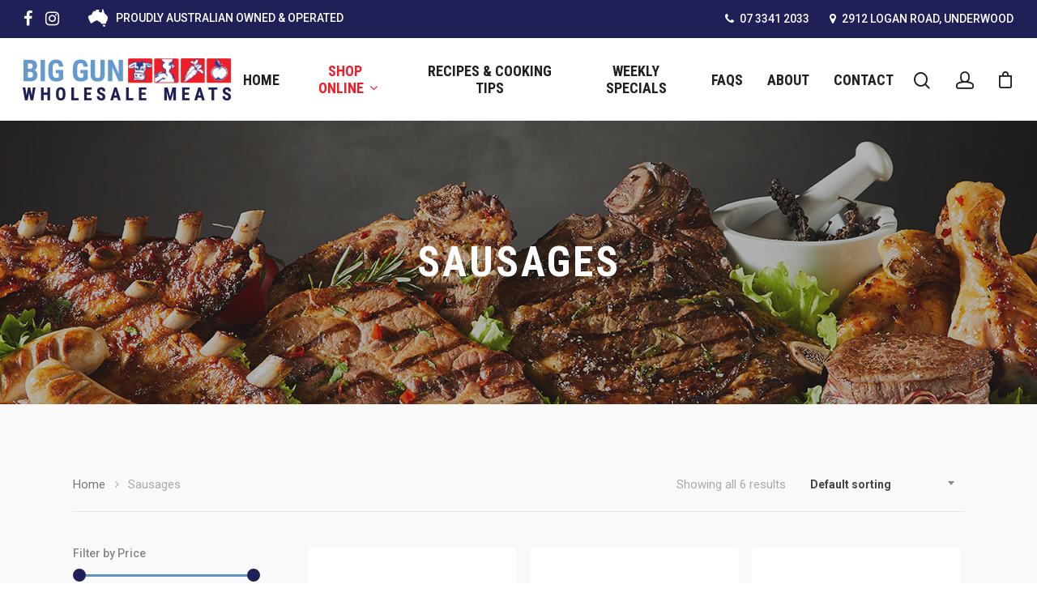

--- FILE ---
content_type: text/html; charset=UTF-8
request_url: https://www.biggun.com.au/product-category/sausages/
body_size: 14971
content:
<!DOCTYPE html><html
lang=en-AU class=no-js><head><style>img.lazy{min-height:1px}</style><link
rel=preload href=https://www.biggun.com.au/app/plugins/w3-total-cache/pub/js/lazyload.min.js as=script><meta
charset="UTF-8"><meta
name="viewport" content="width=device-width, initial-scale=1, maximum-scale=1, user-scalable=0"> <script>document.documentElement.className=document.documentElement.className+' yes-js js_active js'</script> <meta
name='robots' content='index, follow, max-image-preview:large, max-snippet:-1, max-video-preview:-1'><title>Sausages - Big Gun Wholesale Meats</title><meta
name="description" content="Shop our range of quality, premium sausages at wholesale prices. Shop online and pickup in store the next day!"><link
rel=canonical href=https://www.biggun.com.au/product-category/sausages/ ><meta
property="og:locale" content="en_US"><meta
property="og:type" content="article"><meta
property="og:title" content="Sausages - Big Gun Wholesale Meats"><meta
property="og:description" content="Shop our range of quality, premium sausages at wholesale prices. Shop online and pickup in store the next day!"><meta
property="og:url" content="https://www.biggun.com.au/product-category/sausages/"><meta
property="og:site_name" content="Big Gun Wholesale Meats"><meta
property="og:image" content="https://www.biggun.com.au/app/uploads/2020/04/Big-Gun-Share-Banner.png"><meta
property="og:image:width" content="600"><meta
property="og:image:height" content="315"><meta
property="og:image:type" content="image/png"><meta
name="twitter:card" content="summary_large_image"> <script type=application/ld+json class=yoast-schema-graph>{"@context":"https://schema.org","@graph":[{"@type":"CollectionPage","@id":"https://www.biggun.com.au/product-category/sausages/","url":"https://www.biggun.com.au/product-category/sausages/","name":"Sausages - Big Gun Wholesale Meats","isPartOf":{"@id":"https://www.biggun.com.au/#website"},"primaryImageOfPage":{"@id":"https://www.biggun.com.au/product-category/sausages/#primaryimage"},"image":{"@id":"https://www.biggun.com.au/product-category/sausages/#primaryimage"},"thumbnailUrl":"https://www.biggun.com.au/app/uploads/2020/04/Biggunbutchers_colourgraded-70.jpg","description":"Shop our range of quality, premium sausages at wholesale prices. Shop online and pickup in store the next day!","breadcrumb":{"@id":"https://www.biggun.com.au/product-category/sausages/#breadcrumb"},"inLanguage":"en-AU"},{"@type":"ImageObject","inLanguage":"en-AU","@id":"https://www.biggun.com.au/product-category/sausages/#primaryimage","url":"https://www.biggun.com.au/app/uploads/2020/04/Biggunbutchers_colourgraded-70.jpg","contentUrl":"https://www.biggun.com.au/app/uploads/2020/04/Biggunbutchers_colourgraded-70.jpg","width":2200,"height":2200},{"@type":"BreadcrumbList","@id":"https://www.biggun.com.au/product-category/sausages/#breadcrumb","itemListElement":[{"@type":"ListItem","position":1,"name":"Home","item":"https://www.biggun.com.au/"},{"@type":"ListItem","position":2,"name":"Sausages"}]},{"@type":"WebSite","@id":"https://www.biggun.com.au/#website","url":"https://www.biggun.com.au/","name":"Big Gun Wholesale Meats","description":"","publisher":{"@id":"https://www.biggun.com.au/#organization"},"potentialAction":[{"@type":"SearchAction","target":{"@type":"EntryPoint","urlTemplate":"https://www.biggun.com.au/?s={search_term_string}"},"query-input":"required name=search_term_string"}],"inLanguage":"en-AU"},{"@type":"Organization","@id":"https://www.biggun.com.au/#organization","name":"Big Gun Wholesale Meats","url":"https://www.biggun.com.au/","logo":{"@type":"ImageObject","inLanguage":"en-AU","@id":"https://www.biggun.com.au/#/schema/logo/image/","url":"https://www.biggun.com.au/app/uploads/2020/04/Big-Gun-Logo.png","contentUrl":"https://www.biggun.com.au/app/uploads/2020/04/Big-Gun-Logo.png","width":257,"height":52,"caption":"Big Gun Wholesale Meats"},"image":{"@id":"https://www.biggun.com.au/#/schema/logo/image/"},"sameAs":["https://www.facebook.com/Biggunwholesalemeats/"]}]}</script> <link
rel=dns-prefetch href=//fonts.googleapis.com><link
rel=alternate type=application/rss+xml title="Big Gun Wholesale Meats &raquo; Feed" href=https://www.biggun.com.au/feed/ ><link
rel=alternate type=application/rss+xml title="Big Gun Wholesale Meats &raquo; Comments Feed" href=https://www.biggun.com.au/comments/feed/ ><link
rel=alternate type=application/rss+xml title="Big Gun Wholesale Meats &raquo; Sausages Category Feed" href=https://www.biggun.com.au/product-category/sausages/feed/ > <script>window._wpemojiSettings={"baseUrl":"https:\/\/s.w.org\/images\/core\/emoji\/14.0.0\/72x72\/","ext":".png","svgUrl":"https:\/\/s.w.org\/images\/core\/emoji\/14.0.0\/svg\/","svgExt":".svg","source":{"concatemoji":"https:\/\/www.biggun.com.au\/wp\/wp-includes\/js\/wp-emoji-release.min.js?ver=6.2.2"}};
/*! This file is auto-generated */
!function(e,a,t){var n,r,o,i=a.createElement("canvas"),p=i.getContext&&i.getContext("2d");function s(e,t){p.clearRect(0,0,i.width,i.height),p.fillText(e,0,0);e=i.toDataURL();return p.clearRect(0,0,i.width,i.height),p.fillText(t,0,0),e===i.toDataURL()}function c(e){var t=a.createElement("script");t.src=e,t.defer=t.type="text/javascript",a.getElementsByTagName("head")[0].appendChild(t)}for(o=Array("flag","emoji"),t.supports={everything:!0,everythingExceptFlag:!0},r=0;r<o.length;r++)t.supports[o[r]]=function(e){if(p&&p.fillText)switch(p.textBaseline="top",p.font="600 32px Arial",e){case"flag":return s("\ud83c\udff3\ufe0f\u200d\u26a7\ufe0f","\ud83c\udff3\ufe0f\u200b\u26a7\ufe0f")?!1:!s("\ud83c\uddfa\ud83c\uddf3","\ud83c\uddfa\u200b\ud83c\uddf3")&&!s("\ud83c\udff4\udb40\udc67\udb40\udc62\udb40\udc65\udb40\udc6e\udb40\udc67\udb40\udc7f","\ud83c\udff4\u200b\udb40\udc67\u200b\udb40\udc62\u200b\udb40\udc65\u200b\udb40\udc6e\u200b\udb40\udc67\u200b\udb40\udc7f");case"emoji":return!s("\ud83e\udef1\ud83c\udffb\u200d\ud83e\udef2\ud83c\udfff","\ud83e\udef1\ud83c\udffb\u200b\ud83e\udef2\ud83c\udfff")}return!1}(o[r]),t.supports.everything=t.supports.everything&&t.supports[o[r]],"flag"!==o[r]&&(t.supports.everythingExceptFlag=t.supports.everythingExceptFlag&&t.supports[o[r]]);t.supports.everythingExceptFlag=t.supports.everythingExceptFlag&&!t.supports.flag,t.DOMReady=!1,t.readyCallback=function(){t.DOMReady=!0},t.supports.everything||(n=function(){t.readyCallback()},a.addEventListener?(a.addEventListener("DOMContentLoaded",n,!1),e.addEventListener("load",n,!1)):(e.attachEvent("onload",n),a.attachEvent("onreadystatechange",function(){"complete"===a.readyState&&t.readyCallback()})),(e=t.source||{}).concatemoji?c(e.concatemoji):e.wpemoji&&e.twemoji&&(c(e.twemoji),c(e.wpemoji)))}(window,document,window._wpemojiSettings);</script> <style>img.wp-smiley,img.emoji{display:inline !important;border:none !important;box-shadow:none !important;height:1em !important;width:1em !important;margin:0
0.07em !important;vertical-align:-0.1em !important;background:none !important;padding:0
!important}</style><link
rel=stylesheet id=wc-blocks-vendors-style-css href='https://www.biggun.com.au/app/plugins/woocommerce/packages/woocommerce-blocks/build/wc-blocks-vendors-style.css?ver=10.2.3' type=text/css media=all><link
rel=stylesheet id=wc-blocks-style-css href='https://www.biggun.com.au/app/plugins/woocommerce/packages/woocommerce-blocks/build/wc-blocks-style.css?ver=10.2.3' type=text/css media=all><link
rel=stylesheet id=jquery-selectBox-css href='https://www.biggun.com.au/app/plugins/yith-woocommerce-wishlist/assets/css/jquery.selectBox.css?ver=1.2.0' type=text/css media=all><link
rel=stylesheet id=yith-wcwl-font-awesome-css href='https://www.biggun.com.au/app/plugins/yith-woocommerce-wishlist/assets/css/font-awesome.css?ver=4.7.0' type=text/css media=all><link
rel=stylesheet id=woocommerce_prettyPhoto_css-css href='//www.biggun.com.au/app/plugins/woocommerce/assets/css/prettyPhoto.css?ver=3.1.6' type=text/css media=all><link
rel=stylesheet id=yith-wcwl-main-css href='https://www.biggun.com.au/app/plugins/yith-woocommerce-wishlist/assets/css/style.css?ver=3.22.0' type=text/css media=all><style id=yith-wcwl-main-inline-css>.yith-wcwl-share li
a{color:#FFF}.yith-wcwl-share li a:hover{color:#FFF}.yith-wcwl-share
a.facebook{background:#39599E;background-color:#39599E}.yith-wcwl-share a.facebook:hover{background:#39599E;background-color:#39599E}.yith-wcwl-share
a.twitter{background:#45AFE2;background-color:#45AFE2}.yith-wcwl-share a.twitter:hover{background:#39599E;background-color:#39599E}.yith-wcwl-share
a.pinterest{background:#AB2E31;background-color:#AB2E31}.yith-wcwl-share a.pinterest:hover{background:#39599E;background-color:#39599E}.yith-wcwl-share
a.email{background:#FBB102;background-color:#FBB102}.yith-wcwl-share a.email:hover{background:#39599E;background-color:#39599E}.yith-wcwl-share
a.whatsapp{background:#00A901;background-color:#00A901}.yith-wcwl-share a.whatsapp:hover{background:#39599E;background-color:#39599E}</style><link
rel=stylesheet id=salient-social-css href='https://www.biggun.com.au/app/plugins/salient-social/css/style.css?ver=1.1' type=text/css media=all><style id=salient-social-inline-css>.sharing-default-minimal .nectar-love.loved,
body .nectar-social[data-color-override="override"].fixed > a:before,
body .nectar-social[data-color-override="override"].fixed .nectar-social-inner a,
.sharing-default-minimal .nectar-social[data-color-override="override"] .nectar-social-inner a:hover{background-color:#1f2058}.nectar-social.hover .nectar-love.loved,
.nectar-social.hover > .nectar-love-button a:hover,
.nectar-social[data-color-override="override"].hover > div a:hover,
#single-below-header .nectar-social[data-color-override="override"].hover > div a:hover,
.nectar-social[data-color-override="override"].hover .share-btn:hover,
.sharing-default-minimal .nectar-social[data-color-override="override"] .nectar-social-inner
a{border-color:#1f2058}#single-below-header .nectar-social.hover .nectar-love.loved i,
#single-below-header .nectar-social.hover[data-color-override="override"] a:hover,
#single-below-header .nectar-social.hover[data-color-override="override"] a:hover i,
#single-below-header .nectar-social.hover .nectar-love-button a:hover i,
.nectar-love:hover i,
.hover .nectar-love:hover .total_loves,
.nectar-love.loved i,
.nectar-social.hover .nectar-love.loved .total_loves,
.nectar-social.hover .share-btn:hover,
.nectar-social[data-color-override="override"].hover .nectar-social-inner a:hover,
.nectar-social[data-color-override="override"].hover > div:hover span,
.sharing-default-minimal .nectar-social[data-color-override="override"] .nectar-social-inner a:not(:hover) i,
.sharing-default-minimal .nectar-social[data-color-override="override"] .nectar-social-inner a:not(:hover){color:#1f2058}</style><link
rel=stylesheet id=woocommerce-layout-css href='https://www.biggun.com.au/app/plugins/woocommerce/assets/css/woocommerce-layout.css?ver=7.8.0' type=text/css media=all><link
rel=stylesheet id=woocommerce-smallscreen-css href='https://www.biggun.com.au/app/plugins/woocommerce/assets/css/woocommerce-smallscreen.css?ver=7.8.0' type=text/css media='only screen and (max-width: 768px)'><link
rel=stylesheet id=woocommerce-general-css href='https://www.biggun.com.au/app/plugins/woocommerce/assets/css/woocommerce.css?ver=7.8.0' type=text/css media=all><style id=woocommerce-inline-inline-css>.woocommerce form .form-row
.required{visibility:visible}</style><link
rel=stylesheet id=font-awesome-css href='https://www.biggun.com.au/app/themes/salient/css/font-awesome.min.css?ver=4.6.4' type=text/css media=all><style id=font-awesome-inline-css>[data-font="FontAwesome"]:before{font-family:'FontAwesome' !important;content:attr(data-icon) !important;speak:none !important;font-weight:normal !important;font-variant:normal !important;text-transform:none !important;line-height:1 !important;font-style:normal !important;-webkit-font-smoothing:antialiased !important;-moz-osx-font-smoothing:grayscale !important}</style><link
rel=stylesheet id=salient-grid-system-css href='https://www.biggun.com.au/app/themes/salient/css/grid-system.css?ver=12.0' type=text/css media=all><link
rel=stylesheet id=main-styles-css href='https://www.biggun.com.au/app/themes/salient/css/style.css?ver=12.0' type=text/css media=all><link
rel=stylesheet id=nectar-header-secondary-nav-css href='https://www.biggun.com.au/app/themes/salient/css/header/header-secondary-nav.css?ver=12.0' type=text/css media=all><link
rel=stylesheet id=fancyBox-css href='https://www.biggun.com.au/app/themes/salient/css/plugins/jquery.fancybox.css?ver=3.3.1' type=text/css media=all><link
rel=stylesheet id=nectar_default_font_open_sans-css href='https://fonts.googleapis.com/css?family=Open+Sans%3A300%2C400%2C600%2C700&#038;subset=latin%2Clatin-ext' type=text/css media=all><link
rel=stylesheet id=responsive-css href='https://www.biggun.com.au/app/themes/salient/css/responsive.css?ver=12.0' type=text/css media=all><link
rel=stylesheet id=woocommerce-css href='https://www.biggun.com.au/app/themes/salient/css/woocommerce.css?ver=12.0' type=text/css media=all><link
rel=stylesheet id=select2-css href='https://www.biggun.com.au/app/plugins/woocommerce/assets/css/select2.css?ver=7.8.0' type=text/css media=all><link
rel=stylesheet id=salient-child-style-css href='https://www.biggun.com.au/app/themes/salient-child/style.css?ver=12.0' type=text/css media=all><link
rel=stylesheet id=skin-material-css href='https://www.biggun.com.au/app/themes/salient/css/skin-material.css?ver=12.0' type=text/css media=all><link
rel=stylesheet id=wizit_custom_css-css href='https://www.biggun.com.au/app/plugins/wizit-gateway-for-woocommerce/assets/css/custom-popup.css?ver=1.0' type=text/css media=all><link
rel=stylesheet id=wizit_checkout_css-css href='https://www.biggun.com.au/app/plugins/wizit-gateway-for-woocommerce/assets/css/checkout.css?ver=1.0' type=text/css media=all><link
rel=stylesheet id=dynamic-css-css href='https://www.biggun.com.au/app/themes/salient/css/salient-dynamic-styles.css?ver=95157' type=text/css media=all><style id=dynamic-css-inline-css>@media only screen and (min-width:1000px){body #ajax-content-wrap.no-scroll{min-height:calc(100vh - 144px);height:calc(100vh - 144px)!important}}@media only screen and (min-width:1000px){#page-header-wrap.fullscreen-header,#page-header-wrap.fullscreen-header #page-header-bg,html:not(.nectar-box-roll-loaded) .nectar-box-roll>#page-header-bg.fullscreen-header,.nectar_fullscreen_zoom_recent_projects,#nectar_fullscreen_rows:not(.afterLoaded)>div{height:calc(100vh - 143px)}.wpb_row.vc_row-o-full-height.top-level,.wpb_row.vc_row-o-full-height.top-level>.col.span_12{min-height:calc(100vh - 143px)}html:not(.nectar-box-roll-loaded) .nectar-box-roll>#page-header-bg.fullscreen-header{top:144px}.nectar-slider-wrap[data-fullscreen="true"]:not(.loaded),.nectar-slider-wrap[data-fullscreen="true"]:not(.loaded) .swiper-container{height:calc(100vh - 142px)!important}.admin-bar .nectar-slider-wrap[data-fullscreen="true"]:not(.loaded),.admin-bar .nectar-slider-wrap[data-fullscreen="true"]:not(.loaded) .swiper-container{height:calc(100vh - 142px - 32px)!important}}#nectar_fullscreen_rows{background-color:}.post-type-archive-product.woocommerce .container-wrap,.tax-product_cat.woocommerce .container-wrap{background-color:#f9f9f9}.woocommerce.single-product #single-meta{position:relative!important;top:0!important;margin:0;left:8px;height:auto}.woocommerce.single-product #single-meta:after{display:block;content:" ";clear:both;height:1px}.woocommerce ul.products li.product.material,.woocommerce-page ul.products
li.product.material{background-color:#fff}.woocommerce ul.products li.product.minimal .product-wrap,.woocommerce ul.products li.product.minimal .background-color-expand,.woocommerce-page ul.products li.product.minimal .product-wrap,.woocommerce-page ul.products li.product.minimal .background-color-expand{background-color:#fff}.ui-datepicker .ui-datepicker-header{border:1px
solid #181546 !important;background:#181546 !important}.ui-state-active, .ui-widget-content .ui-state-active, .ui-widget-header .ui-state-active{color:#181546 !important;border:1px
solid #181546 !important}body.category
.subheader{display:none}.category-weekly-specials .more-link, .category-weekly-specials .post-header .meta-category{display:none}.category-weekly-specials .content-inner{border:none!important}.category-weekly-specials .post-header{text-align:center}.category-weekly-specials
a{pointer-events:none}</style><link
rel=stylesheet id=redux-google-fonts-salient_redux-css href='https://fonts.googleapis.com/css?family=Roboto+Condensed%3A700%7CRoboto%3A500%2C400%2C700%2C400italic&#038;ver=1589413044' type=text/css media=all> <script type=text/template id=tmpl-variation-template>
	<div class=woocommerce-variation-description>{{{ data.variation.variation_description }}}</div>
	<div class=woocommerce-variation-price>{{{ data.variation.price_html }}}</div>
	<div class=woocommerce-variation-availability>{{{ data.variation.availability_html }}}</div>
</script> <script type=text/template id=tmpl-unavailable-variation-template>
	<p>Sorry, this product is unavailable. Please choose a different combination.</p>
</script> <script src=https://www.biggun.com.au/app/cache/minify/70694.js></script> <script id=wc-add-to-cart-js-extra>var wc_add_to_cart_params={"ajax_url":"\/wp\/wp-admin\/admin-ajax.php","wc_ajax_url":"\/?wc-ajax=%%endpoint%%","i18n_view_cart":"View cart","cart_url":"https:\/\/www.biggun.com.au\/cart\/","is_cart":"","cart_redirect_after_add":"no"};</script> <script src=https://www.biggun.com.au/app/cache/minify/8b521.js></script> <link
rel=https://api.w.org/ href=https://www.biggun.com.au/wp-json/ ><link
rel=alternate type=application/json href=https://www.biggun.com.au/wp-json/wp/v2/product_cat/23><link
rel=EditURI type=application/rsd+xml title=RSD href=https://www.biggun.com.au/wp/xmlrpc.php?rsd><link
rel=wlwmanifest type=application/wlwmanifest+xml href=https://www.biggun.com.au/wp/wp-includes/wlwmanifest.xml><meta
name="generator" content="WordPress 6.2.2"><meta
name="generator" content="WooCommerce 7.8.0"> <script>var root=document.getElementsByTagName("html")[0];root.setAttribute("class","js");</script> <script async src="https://www.googletagmanager.com/gtag/js?id=UA-166277838-1"></script> <script>window.dataLayer=window.dataLayer||[];function gtag(){dataLayer.push(arguments);}
gtag('js',new Date());gtag('config','UA-166277838-1');</script> <noscript><style>.woocommerce-product-gallery{opacity:1 !important}</style></noscript><meta
name="generator" content="Powered by WPBakery Page Builder - drag and drop page builder for WordPress."><link
rel=icon href=https://www.biggun.com.au/app/uploads/2020/04/cropped-Site-Icon-1-32x32.png sizes=32x32><link
rel=icon href=https://www.biggun.com.au/app/uploads/2020/04/cropped-Site-Icon-1-192x192.png sizes=192x192><link
rel=apple-touch-icon href=https://www.biggun.com.au/app/uploads/2020/04/cropped-Site-Icon-1-180x180.png><meta
name="msapplication-TileImage" content="https://www.biggun.com.au/app/uploads/2020/04/cropped-Site-Icon-1-270x270.png">
<noscript><style>.wpb_animate_when_almost_visible{opacity:1}</style></noscript></head><body
class="archive tax-product_cat term-sausages term-23 wp-custom-logo theme-salient woocommerce woocommerce-page woocommerce-no-js material wpb-js-composer js-comp-ver-6.1 vc_responsive" data-footer-reveal=false data-footer-reveal-shadow=none data-header-format=centered-menu data-body-border=off data-boxed-style data-header-breakpoint=1200 data-dropdown-style=minimal data-cae=easeOutCubic data-cad=750 data-megamenu-width=contained data-aie=none data-ls=fancybox data-apte=standard data-hhun=0 data-fancy-form-rcs=1 data-form-style=default data-form-submit=regular data-is=minimal data-button-style=slightly_rounded data-user-account-button=true data-flex-cols=true data-col-gap=default data-header-inherit-rc=false data-header-search=true data-animated-anchors=true data-ajax-transitions=false data-full-width-header=true data-slide-out-widget-area=true data-slide-out-widget-area-style=slide-out-from-right data-user-set-ocm=off data-loading-animation=none data-bg-header=true data-responsive=1 data-ext-responsive=true data-header-resize=1 data-header-color=custom data-transparent-header=false data-cart=true data-remove-m-parallax data-remove-m-video-bgs data-m-animate=0 data-force-header-trans-color=light data-smooth-scrolling=0 data-permanent-transparent=false > <script>if(navigator.userAgent.match(/(Android|iPod|iPhone|iPad|BlackBerry|IEMobile|Opera Mini)/)){document.body.className+=" using-mobile-browser ";}</script><div
class=ocm-effect-wrap><div
class=ocm-effect-wrap-inner><div
id=header-space  data-header-mobile-fixed=1></div><div
id=header-outer data-has-menu=true data-has-buttons=yes data-header-button_style=default data-using-pr-menu=false data-mobile-fixed=1 data-ptnm=false data-lhe=default data-user-set-bg=#ffffff data-format=centered-menu data-permanent-transparent=false data-megamenu-rt=0 data-remove-fixed=0 data-header-resize=1 data-cart=true data-transparency-option=0 data-box-shadow=large data-shrink-num=6 data-using-secondary=1 data-using-logo=1 data-logo-height=52 data-m-logo-height=35 data-padding=25 data-full-width=true data-condense=false ><div
id=header-secondary-outer class=centered-menu data-mobile=default data-remove-fixed=0 data-lhe=default data-secondary-text=true data-full-width=true data-mobile-fixed=1 data-permanent-transparent=false ><div
class=container><nav><ul
id=social><li><a
target=_blank href=https://www.facebook.com/Biggunwholesalemeats/ ><i
class="fa fa-facebook"></i> </a></li><li><a
target=_blank href=https://www.instagram.com/explore/locations/1027841602/big-gun-wholesale-meats><i
class="fa fa-instagram"></i> </a></li></ul><div
class=nectar-center-text>Proudly Australian Owned &amp; Operated</div><ul
class=sf-menu>
<li
id=menu-item-113 class="menu-item menu-item-type-custom menu-item-object-custom menu-item-113"><a
href=tel:+61733412033><i
class="fa fa-phone"></i> 07 3341 2033</a></li>
<li
id=menu-item-114 class="menu-item menu-item-type-custom menu-item-object-custom menu-item-114"><a
href=/contact><i
class="fa fa-map-marker"></i> 2912 Logan Road, Underwood</a></li></ul></nav></div></div><div
id=search-outer class=nectar><div
id=search><div
class=container><div
id=search-box><div
class=inner-wrap><div
class="col span_12"><form
role=search action=https://www.biggun.com.au/ method=GET>
<input
type=text name=s  value placeholder=Search>
<span>Hit enter to search or ESC to close</span></form></div></div></div><div
id=close><a
href=#>
<span
class=close-wrap> <span
class="close-line close-line1"></span> <span
class="close-line close-line2"></span> </span>	 </a></div></div></div></div><header
id=top><div
class=container><div
class=row><div
class="col span_3">
<a
id=logo href=https://www.biggun.com.au data-supplied-ml-starting-dark=false data-supplied-ml-starting=false data-supplied-ml=false >
<img
class="stnd default-logo dark-version lazy" alt="Big Gun Wholesale Meats" src="data:image/svg+xml,%3Csvg%20xmlns='http://www.w3.org/2000/svg'%20viewBox='0%200%20257%2052'%3E%3C/svg%3E" data-src=https://www.biggun.com.au/app/uploads/2020/04/Big-Gun-Logo.png data-srcset="https://www.biggun.com.au/app/uploads/2020/04/Big-Gun-Logo.png 1x, https://www.biggun.com.au/app/uploads/2020/04/Big-Gun-Logo-2x.png 2x">
</a></div><div
class="col span_9 col_last">
<a
class=mobile-search href=#searchbox><span
class="nectar-icon icon-salient-search" aria-hidden=true></span></a>
<a
class=mobile-user-account href=/my-account/ ><span
class="normal icon-salient-m-user" aria-hidden=true></span></a>
<a
id=mobile-cart-link href=https://www.biggun.com.au/cart/ ><i
class=icon-salient-cart></i><div
class=cart-wrap><span>0 </span></div></a><div
class="slide-out-widget-area-toggle mobile-icon slide-out-from-right" data-custom-color=false data-icon-animation=simple-transform><div> <a
href=#sidewidgetarea aria-label="Navigation Menu" aria-expanded=false class=closed>
<span
aria-hidden=true> <i
class="lines-button x2"> <i
class=lines></i> </i> </span>
</a></div></div><nav><ul
class=sf-menu>
<li
id=menu-item-24 class="menu-item menu-item-type-post_type menu-item-object-page menu-item-home menu-item-24"><a
href=https://www.biggun.com.au/ >Home</a></li>
<li
id=menu-item-28 class="menu-item menu-item-type-post_type menu-item-object-page current-menu-ancestor current-menu-parent current_page_parent current_page_ancestor menu-item-has-children sf-with-ul menu-item-28"><a
href=https://www.biggun.com.au/shop/ >Shop Online<span
class=sf-sub-indicator><i
class="fa fa-angle-down icon-in-menu"></i></span></a><ul
class=sub-menu>
<li
id=menu-item-40 class="menu-item menu-item-type-taxonomy menu-item-object-product_cat menu-item-40"><a
href=https://www.biggun.com.au/product-category/beef/ >Beef</a></li>
<li
id=menu-item-44 class="menu-item menu-item-type-taxonomy menu-item-object-product_cat menu-item-44"><a
href=https://www.biggun.com.au/product-category/lamb/ >Lamb</a></li>
<li
id=menu-item-43 class="menu-item menu-item-type-taxonomy menu-item-object-product_cat menu-item-43"><a
href=https://www.biggun.com.au/product-category/chicken/ >Chicken</a></li>
<li
id=menu-item-45 class="menu-item menu-item-type-taxonomy menu-item-object-product_cat menu-item-45"><a
href=https://www.biggun.com.au/product-category/pork/ >Pork</a></li>
<li
id=menu-item-50 class="menu-item menu-item-type-taxonomy menu-item-object-product_cat menu-item-50"><a
href=https://www.biggun.com.au/product-category/seafood/ >Seafood</a></li>
<li
id=menu-item-47 class="menu-item menu-item-type-taxonomy menu-item-object-product_cat current-menu-item menu-item-has-children menu-item-47"><a
href=https://www.biggun.com.au/product-category/sausages/ aria-current=page>Sausages<span
class=sf-sub-indicator><i
class="fa fa-angle-right icon-in-menu"></i></span></a><ul
class=sub-menu>
<li
id=menu-item-49 class="menu-item menu-item-type-taxonomy menu-item-object-product_cat menu-item-49"><a
href=https://www.biggun.com.au/product-category/sausages/thin-sausages/ >Thin Sausages</a></li>
<li
id=menu-item-48 class="menu-item menu-item-type-taxonomy menu-item-object-product_cat menu-item-48"><a
href=https://www.biggun.com.au/product-category/sausages/thick-sausages/ >Thick Sausages</a></li></ul>
</li>
<li
id=menu-item-46 class="menu-item menu-item-type-taxonomy menu-item-object-product_cat menu-item-46"><a
href=https://www.biggun.com.au/product-category/rissoles/ >Rissoles</a></li>
<li
id=menu-item-51 class="menu-item menu-item-type-taxonomy menu-item-object-product_cat menu-item-51"><a
href=https://www.biggun.com.au/product-category/small-goods/ >Small Goods</a></li>
<li
id=menu-item-41 class="menu-item menu-item-type-taxonomy menu-item-object-product_cat menu-item-41"><a
href=https://www.biggun.com.au/product-category/bulk-buys/ >Bulk Buys</a></li>
<li
id=menu-item-42 class="menu-item menu-item-type-taxonomy menu-item-object-product_cat menu-item-42"><a
href=https://www.biggun.com.au/product-category/bundles/ >Bundles</a></li></ul>
</li>
<li
id=menu-item-798 class="menu-item menu-item-type-taxonomy menu-item-object-category menu-item-798"><a
href=https://www.biggun.com.au/category/recipes-cooking-tips/ >Recipes &#038; Cooking Tips</a></li>
<li
id=menu-item-791 class="menu-item menu-item-type-post_type menu-item-object-page menu-item-791"><a
href=https://www.biggun.com.au/weekly-specials/ >Weekly Specials</a></li>
<li
id=menu-item-29 class="menu-item menu-item-type-post_type menu-item-object-page menu-item-29"><a
href=https://www.biggun.com.au/faqs/ >FAQs</a></li>
<li
id=menu-item-26 class="menu-item menu-item-type-post_type menu-item-object-page menu-item-26"><a
href=https://www.biggun.com.au/about/ >About</a></li>
<li
id=menu-item-27 class="menu-item menu-item-type-post_type menu-item-object-page menu-item-27"><a
href=https://www.biggun.com.au/contact/ >Contact</a></li></ul><ul
class="buttons sf-menu" data-user-set-ocm=off>
<li
id=search-btn><div><a
href=#searchbox><span
class=icon-salient-search aria-hidden=true></span></a></div> </li><li
id=nectar-user-account><div><a
href=/my-account/ ><span
class=icon-salient-m-user aria-hidden=true></span></a></div> </li><li
class=nectar-woo-cart><div
class=cart-outer data-user-set-ocm=off data-cart-style=dropdown><div
class=cart-menu-wrap><div
class=cart-menu>
<a
class=cart-contents href=https://www.biggun.com.au/cart/ ><div
class=cart-icon-wrap><i
class=icon-salient-cart></i><div
class=cart-wrap><span>0 </span></div></div></a></div></div><div
class=cart-notification>
<span
class=item-name></span> was successfully added to your cart.</div><div
class="widget woocommerce widget_shopping_cart"><h2 class="widgettitle">Cart</h2><div
class=widget_shopping_cart_content></div></div></div>
</li></ul></nav><div
class=logo-spacing data-using-image=true><img
class="hidden-logo lazy" alt="Big Gun Wholesale Meats" src="data:image/svg+xml,%3Csvg%20xmlns='http://www.w3.org/2000/svg'%20viewBox='0%200%20257%2052'%3E%3C/svg%3E" data-src=https://www.biggun.com.au/app/uploads/2020/04/Big-Gun-Logo.png></div></div></div></div></header></div><div
id=ajax-content-wrap><div
id=page-header-wrap data-animate-in-effect=none data-midnight=light class style="height: 350px;"><div
id=page-header-bg class="not-loaded " data-padding-amt=normal data-animate-in-effect=none data-midnight=light data-text-effect=none data-bg-pos=center data-alignment=center data-alignment-v=middle data-parallax=0 data-height=350  style="background-color: #000; height:350px;"><div
class=page-header-bg-image-wrap id=nectar-page-header-p-wrap data-parallax-speed=medium><div
class="page-header-bg-image lazy" style data-bg=url(https://www.biggun.com.au/app/uploads/2020/04/Inner-Banner.jpg)></div></div><div
class=container><div
class=row><div
class="col span_6 "><div
class=inner-wrap><h1>Sausages</h1> 	<span
class=subheader></span></div></div></div></div></div></div><div
class=container-wrap data-midnight=dark><div
class="container main-content"><div
class=nectar-shop-header><form
class=woocommerce-ordering method=get>
<select
name=orderby class=orderby aria-label="Shop order"><option
value=menu_order  selected=selected>Default sorting</option><option
value=popularity >Sort by popularity</option><option
value=date >Sort by latest</option><option
value=price >Sort by price: low to high</option><option
value=price-desc >Sort by price: high to low</option>
</select>
<input
type=hidden name=paged value=1></form><p
class=woocommerce-result-count>
Showing all 6 results</p><nav
class=woocommerce-breadcrumb><a
href=https://www.biggun.com.au>Home</a> <i
class="fa fa-angle-right"></i> Sausages</nav></div><div
class=row><div
id=sidebar class="col span_3 col"><div
id=woocommerce_price_filter-2 class="widget woocommerce widget_price_filter"><h4>Filter by Price</h4><form
method=get action=https://www.biggun.com.au/product-category/sausages/ ><div
class=price_slider_wrapper><div
class=price_slider style=display:none;></div><div
class=price_slider_amount data-step=10>
<label
class=screen-reader-text for=min_price>Min price</label>
<input
type=text id=min_price name=min_price value=0 data-min=0 placeholder="Min price">
<label
class=screen-reader-text for=max_price>Max price</label>
<input
type=text id=max_price name=max_price value=20 data-max=20 placeholder="Max price">
<button
type=submit class=button>Filter</button><div
class=price_label style=display:none;>
Price: <span
class=from></span> &mdash; <span
class=to></span></div><div
class=clear></div></div></div></form></div><div
id=woocommerce_product_categories-2 class="widget woocommerce widget_product_categories"><h4>Shop by Category</h4><ul
class=product-categories><li
class="cat-item cat-item-18"><a
href=https://www.biggun.com.au/product-category/beef/ >Beef</a> <span
class=count><span
class=post_count> 20 </span></span></li>
<li
class="cat-item cat-item-26"><a
href=https://www.biggun.com.au/product-category/bulk-buys/ >Bulk Buys</a> <span
class=count><span
class=post_count> 16 </span></span></li>
<li
class="cat-item cat-item-20"><a
href=https://www.biggun.com.au/product-category/chicken/ >Chicken</a> <span
class=count><span
class=post_count> 11 </span></span></li>
<li
class="cat-item cat-item-19"><a
href=https://www.biggun.com.au/product-category/lamb/ >Lamb</a> <span
class=count><span
class=post_count> 14 </span></span></li>
<li
class="cat-item cat-item-21"><a
href=https://www.biggun.com.au/product-category/pork/ >Pork</a> <span
class=count><span
class=post_count> 13 </span></span></li>
<li
class="cat-item cat-item-24"><a
href=https://www.biggun.com.au/product-category/rissoles/ >Rissoles</a> <span
class=count><span
class=post_count> 3 </span></span></li>
<li
class="cat-item cat-item-23 current-cat cat-parent"><a
href=https://www.biggun.com.au/product-category/sausages/ >Sausages</a> <span
class=count><span
class=post_count> 6 </span></span><ul
class=children>
<li
class="cat-item cat-item-30"><a
href=https://www.biggun.com.au/product-category/sausages/thick-sausages/ >Thick Sausages</a> <span
class=count><span
class=post_count> 3 </span></span></li>
<li
class="cat-item cat-item-29"><a
href=https://www.biggun.com.au/product-category/sausages/thin-sausages/ >Thin Sausages</a> <span
class=count><span
class=post_count> 3 </span></span></li></ul>
</li>
<li
class="cat-item cat-item-22"><a
href=https://www.biggun.com.au/product-category/seafood/ >Seafood</a> <span
class=count><span
class=post_count> 2 </span></span></li>
<li
class="cat-item cat-item-25"><a
href=https://www.biggun.com.au/product-category/small-goods/ >Small Goods</a> <span
class=count><span
class=post_count> 5 </span></span></li>
<li
class="cat-item cat-item-17"><a
href=https://www.biggun.com.au/product-category/uncategorized/ >Uncategorized</a> <span
class=count><span
class=post_count> 1 </span></span></li></ul></div></div><div
class="post-area col span_9 col_last"><header
class=woocommerce-products-header></header><div
class=woocommerce-notices-wrapper></div><ul
class="products columns-3" data-n-desktop-columns=3 data-n-desktop-small-columns=3 data-n-tablet-columns=2 data-n-phone-columns=2 data-product-style=minimal><li
class="minimal product type-product post-454 status-publish first instock product_cat-sausages product_cat-thick-sausages has-post-thumbnail purchasable product-type-simple" ><div
class=background-color-expand></div><div
class=product-wrap>
<a
href=https://www.biggun.com.au/product/thick-garlic-field-mushroom-sausages-1kg/ ><img
width=300 height=300 src="data:image/svg+xml,%3Csvg%20xmlns='http://www.w3.org/2000/svg'%20viewBox='0%200%20300%20300'%3E%3C/svg%3E" data-src=https://www.biggun.com.au/app/uploads/2020/04/Biggunbutchers_colourgraded-70.jpg class="attachment-woocommerce_thumbnail size-woocommerce_thumbnail lazy" alt decoding=async></a><div
class=product-meta><a
href=https://www.biggun.com.au/product/thick-garlic-field-mushroom-sausages-1kg/ ><h2 class="woocommerce-loop-product__title">Thick Garlic &#038; Field Mushroom Sausages 1kg</h2></a><div
class="yith-wcwl-add-to-wishlist add-to-wishlist-454  wishlist-fragment on-first-load"
data-fragment-ref=454
data-fragment-options="{&quot;base_url&quot;:&quot;&quot;,&quot;in_default_wishlist&quot;:false,&quot;is_single&quot;:false,&quot;show_exists&quot;:false,&quot;product_id&quot;:454,&quot;parent_product_id&quot;:454,&quot;product_type&quot;:&quot;simple&quot;,&quot;show_view&quot;:false,&quot;browse_wishlist_text&quot;:&quot;Browse wishlist&quot;,&quot;already_in_wishslist_text&quot;:&quot;The product is already in your wishlist!&quot;,&quot;product_added_text&quot;:&quot;This product has been saved to your wish list&quot;,&quot;heading_icon&quot;:&quot;fa-heart-o&quot;,&quot;available_multi_wishlist&quot;:false,&quot;disable_wishlist&quot;:false,&quot;show_count&quot;:false,&quot;ajax_loading&quot;:false,&quot;loop_position&quot;:&quot;shortcode&quot;,&quot;item&quot;:&quot;add_to_wishlist&quot;}"
><div
class=yith-wcwl-add-button>
<a
href="?add_to_wishlist=454&#038;_wpnonce=ac4d66e1b8"
class="add_to_wishlist single_add_to_wishlist"
data-product-id=454
data-product-type=simple
data-original-product-id=454
data-title="Add to wishlist"
rel=nofollow
>
<i
class="yith-wcwl-icon fa fa-heart-o"></i>		<span>Add to wishlist</span>
</a></div></div><div
class=price-hover-wrap>
<span
class=price><span
class="woocommerce-Price-amount amount"><bdi><span
class=woocommerce-Price-currencySymbol>&#36;</span>13.99</bdi></span></span><div
class=product-add-to-cart data-nectar-quickview=true><a
href="?add-to-cart=454" data-quantity=1 class="button product_type_simple add_to_cart_button ajax_add_to_cart" data-product_id=454 data-product_sku aria-label="Add &ldquo;Thick Garlic &amp; Field Mushroom Sausages 1kg&rdquo; to your cart" aria-describedby rel=nofollow><i
class="normal icon-salient-cart"></i><span>Add to cart</span></a><a
class="nectar_quick_view no-ajaxy " data-product-id=454> <i
class="normal icon-salient-m-eye"></i>
<span>Quick View</span></a></div></div></div></div>
</li>
<li
class="minimal product type-product post-452 status-publish instock product_cat-sausages product_cat-thick-sausages has-post-thumbnail purchasable product-type-simple" ><div
class=background-color-expand></div><div
class=product-wrap>
<a
href=https://www.biggun.com.au/product/thick-texas-chilli-sausages-1kg/ ><img
width=300 height=300 src="data:image/svg+xml,%3Csvg%20xmlns='http://www.w3.org/2000/svg'%20viewBox='0%200%20300%20300'%3E%3C/svg%3E" data-src=https://www.biggun.com.au/app/uploads/2020/04/Biggunbutchers_colourgraded-71.jpg class="attachment-woocommerce_thumbnail size-woocommerce_thumbnail lazy" alt decoding=async></a><div
class=product-meta><a
href=https://www.biggun.com.au/product/thick-texas-chilli-sausages-1kg/ ><h2 class="woocommerce-loop-product__title">Thick Texas Chilli Sausages 1kg</h2></a><div
class="yith-wcwl-add-to-wishlist add-to-wishlist-452  wishlist-fragment on-first-load"
data-fragment-ref=452
data-fragment-options="{&quot;base_url&quot;:&quot;&quot;,&quot;in_default_wishlist&quot;:false,&quot;is_single&quot;:false,&quot;show_exists&quot;:false,&quot;product_id&quot;:452,&quot;parent_product_id&quot;:452,&quot;product_type&quot;:&quot;simple&quot;,&quot;show_view&quot;:false,&quot;browse_wishlist_text&quot;:&quot;Browse wishlist&quot;,&quot;already_in_wishslist_text&quot;:&quot;The product is already in your wishlist!&quot;,&quot;product_added_text&quot;:&quot;This product has been saved to your wish list&quot;,&quot;heading_icon&quot;:&quot;fa-heart-o&quot;,&quot;available_multi_wishlist&quot;:false,&quot;disable_wishlist&quot;:false,&quot;show_count&quot;:false,&quot;ajax_loading&quot;:false,&quot;loop_position&quot;:&quot;shortcode&quot;,&quot;item&quot;:&quot;add_to_wishlist&quot;}"
><div
class=yith-wcwl-add-button>
<a
href="?add_to_wishlist=452&#038;_wpnonce=ac4d66e1b8"
class="add_to_wishlist single_add_to_wishlist"
data-product-id=452
data-product-type=simple
data-original-product-id=452
data-title="Add to wishlist"
rel=nofollow
>
<i
class="yith-wcwl-icon fa fa-heart-o"></i>		<span>Add to wishlist</span>
</a></div></div><div
class=price-hover-wrap>
<span
class=price><span
class="woocommerce-Price-amount amount"><bdi><span
class=woocommerce-Price-currencySymbol>&#36;</span>13.99</bdi></span></span><div
class=product-add-to-cart data-nectar-quickview=true><a
href="?add-to-cart=452" data-quantity=1 class="button product_type_simple add_to_cart_button ajax_add_to_cart" data-product_id=452 data-product_sku aria-label="Add &ldquo;Thick Texas Chilli Sausages 1kg&rdquo; to your cart" aria-describedby rel=nofollow><i
class="normal icon-salient-cart"></i><span>Add to cart</span></a><a
class="nectar_quick_view no-ajaxy " data-product-id=452> <i
class="normal icon-salient-m-eye"></i>
<span>Quick View</span></a></div></div></div></div>
</li>
<li
class="minimal product type-product post-451 status-publish last instock product_cat-sausages product_cat-thick-sausages has-post-thumbnail purchasable product-type-simple" ><div
class=background-color-expand></div><div
class=product-wrap>
<a
href=https://www.biggun.com.au/product/thick-italian-sausages-1kg/ ><img
width=300 height=300 src="data:image/svg+xml,%3Csvg%20xmlns='http://www.w3.org/2000/svg'%20viewBox='0%200%20300%20300'%3E%3C/svg%3E" data-src=https://www.biggun.com.au/app/uploads/2020/04/Biggunbutchers_colourgraded-70.jpg class="attachment-woocommerce_thumbnail size-woocommerce_thumbnail lazy" alt decoding=async></a><div
class=product-meta><a
href=https://www.biggun.com.au/product/thick-italian-sausages-1kg/ ><h2 class="woocommerce-loop-product__title">Thick Italian Sausages 1kg</h2></a><div
class="yith-wcwl-add-to-wishlist add-to-wishlist-451  wishlist-fragment on-first-load"
data-fragment-ref=451
data-fragment-options="{&quot;base_url&quot;:&quot;&quot;,&quot;in_default_wishlist&quot;:false,&quot;is_single&quot;:false,&quot;show_exists&quot;:false,&quot;product_id&quot;:451,&quot;parent_product_id&quot;:451,&quot;product_type&quot;:&quot;simple&quot;,&quot;show_view&quot;:false,&quot;browse_wishlist_text&quot;:&quot;Browse wishlist&quot;,&quot;already_in_wishslist_text&quot;:&quot;The product is already in your wishlist!&quot;,&quot;product_added_text&quot;:&quot;This product has been saved to your wish list&quot;,&quot;heading_icon&quot;:&quot;fa-heart-o&quot;,&quot;available_multi_wishlist&quot;:false,&quot;disable_wishlist&quot;:false,&quot;show_count&quot;:false,&quot;ajax_loading&quot;:false,&quot;loop_position&quot;:&quot;shortcode&quot;,&quot;item&quot;:&quot;add_to_wishlist&quot;}"
><div
class=yith-wcwl-add-button>
<a
href="?add_to_wishlist=451&#038;_wpnonce=ac4d66e1b8"
class="add_to_wishlist single_add_to_wishlist"
data-product-id=451
data-product-type=simple
data-original-product-id=451
data-title="Add to wishlist"
rel=nofollow
>
<i
class="yith-wcwl-icon fa fa-heart-o"></i>		<span>Add to wishlist</span>
</a></div></div><div
class=price-hover-wrap>
<span
class=price><span
class="woocommerce-Price-amount amount"><bdi><span
class=woocommerce-Price-currencySymbol>&#36;</span>13.99</bdi></span></span><div
class=product-add-to-cart data-nectar-quickview=true><a
href="?add-to-cart=451" data-quantity=1 class="button product_type_simple add_to_cart_button ajax_add_to_cart" data-product_id=451 data-product_sku aria-label="Add &ldquo;Thick Italian Sausages 1kg&rdquo; to your cart" aria-describedby rel=nofollow><i
class="normal icon-salient-cart"></i><span>Add to cart</span></a><a
class="nectar_quick_view no-ajaxy " data-product-id=451> <i
class="normal icon-salient-m-eye"></i>
<span>Quick View</span></a></div></div></div></div>
</li>
<li
class="minimal product type-product post-450 status-publish first instock product_cat-sausages product_cat-thin-sausages has-post-thumbnail purchasable product-type-simple" ><div
class=background-color-expand></div><div
class=product-wrap>
<a
href=https://www.biggun.com.au/product/thin-tomato-onion-sausages-1kg/ ><img
width=300 height=300 src="data:image/svg+xml,%3Csvg%20xmlns='http://www.w3.org/2000/svg'%20viewBox='0%200%20300%20300'%3E%3C/svg%3E" data-src=https://www.biggun.com.au/app/uploads/2020/04/Biggunbutchers_colourgraded-73.jpg class="attachment-woocommerce_thumbnail size-woocommerce_thumbnail lazy" alt decoding=async></a><div
class=product-meta><a
href=https://www.biggun.com.au/product/thin-tomato-onion-sausages-1kg/ ><h2 class="woocommerce-loop-product__title">Thin Tomato &#038; Onion Sausages 1kg</h2></a><div
class="yith-wcwl-add-to-wishlist add-to-wishlist-450  wishlist-fragment on-first-load"
data-fragment-ref=450
data-fragment-options="{&quot;base_url&quot;:&quot;&quot;,&quot;in_default_wishlist&quot;:false,&quot;is_single&quot;:false,&quot;show_exists&quot;:false,&quot;product_id&quot;:450,&quot;parent_product_id&quot;:450,&quot;product_type&quot;:&quot;simple&quot;,&quot;show_view&quot;:false,&quot;browse_wishlist_text&quot;:&quot;Browse wishlist&quot;,&quot;already_in_wishslist_text&quot;:&quot;The product is already in your wishlist!&quot;,&quot;product_added_text&quot;:&quot;This product has been saved to your wish list&quot;,&quot;heading_icon&quot;:&quot;fa-heart-o&quot;,&quot;available_multi_wishlist&quot;:false,&quot;disable_wishlist&quot;:false,&quot;show_count&quot;:false,&quot;ajax_loading&quot;:false,&quot;loop_position&quot;:&quot;shortcode&quot;,&quot;item&quot;:&quot;add_to_wishlist&quot;}"
><div
class=yith-wcwl-add-button>
<a
href="?add_to_wishlist=450&#038;_wpnonce=ac4d66e1b8"
class="add_to_wishlist single_add_to_wishlist"
data-product-id=450
data-product-type=simple
data-original-product-id=450
data-title="Add to wishlist"
rel=nofollow
>
<i
class="yith-wcwl-icon fa fa-heart-o"></i>		<span>Add to wishlist</span>
</a></div></div><div
class=price-hover-wrap>
<span
class=price><span
class="woocommerce-Price-amount amount"><bdi><span
class=woocommerce-Price-currencySymbol>&#36;</span>9.99</bdi></span></span><div
class=product-add-to-cart data-nectar-quickview=true><a
href="?add-to-cart=450" data-quantity=1 class="button product_type_simple add_to_cart_button ajax_add_to_cart" data-product_id=450 data-product_sku aria-label="Add &ldquo;Thin Tomato &amp; Onion Sausages 1kg&rdquo; to your cart" aria-describedby rel=nofollow><i
class="normal icon-salient-cart"></i><span>Add to cart</span></a><a
class="nectar_quick_view no-ajaxy " data-product-id=450> <i
class="normal icon-salient-m-eye"></i>
<span>Quick View</span></a></div></div></div></div>
</li>
<li
class="minimal product type-product post-445 status-publish instock product_cat-sausages product_cat-thin-sausages has-post-thumbnail purchasable product-type-simple" ><div
class=background-color-expand></div><div
class=product-wrap>
<a
href=https://www.biggun.com.au/product/thin-pork-sausages-1kg/ ><img
width=300 height=300 src="data:image/svg+xml,%3Csvg%20xmlns='http://www.w3.org/2000/svg'%20viewBox='0%200%20300%20300'%3E%3C/svg%3E" data-src=https://www.biggun.com.au/app/uploads/2020/04/Biggunbutchers_colourgraded-74.jpg class="attachment-woocommerce_thumbnail size-woocommerce_thumbnail lazy" alt decoding=async></a><div
class=product-meta><a
href=https://www.biggun.com.au/product/thin-pork-sausages-1kg/ ><h2 class="woocommerce-loop-product__title">Thin Pork Sausages 1kg</h2></a><div
class="yith-wcwl-add-to-wishlist add-to-wishlist-445  wishlist-fragment on-first-load"
data-fragment-ref=445
data-fragment-options="{&quot;base_url&quot;:&quot;&quot;,&quot;in_default_wishlist&quot;:false,&quot;is_single&quot;:false,&quot;show_exists&quot;:false,&quot;product_id&quot;:445,&quot;parent_product_id&quot;:445,&quot;product_type&quot;:&quot;simple&quot;,&quot;show_view&quot;:false,&quot;browse_wishlist_text&quot;:&quot;Browse wishlist&quot;,&quot;already_in_wishslist_text&quot;:&quot;The product is already in your wishlist!&quot;,&quot;product_added_text&quot;:&quot;This product has been saved to your wish list&quot;,&quot;heading_icon&quot;:&quot;fa-heart-o&quot;,&quot;available_multi_wishlist&quot;:false,&quot;disable_wishlist&quot;:false,&quot;show_count&quot;:false,&quot;ajax_loading&quot;:false,&quot;loop_position&quot;:&quot;shortcode&quot;,&quot;item&quot;:&quot;add_to_wishlist&quot;}"
><div
class=yith-wcwl-add-button>
<a
href="?add_to_wishlist=445&#038;_wpnonce=ac4d66e1b8"
class="add_to_wishlist single_add_to_wishlist"
data-product-id=445
data-product-type=simple
data-original-product-id=445
data-title="Add to wishlist"
rel=nofollow
>
<i
class="yith-wcwl-icon fa fa-heart-o"></i>		<span>Add to wishlist</span>
</a></div></div><div
class=price-hover-wrap>
<span
class=price><span
class="woocommerce-Price-amount amount"><bdi><span
class=woocommerce-Price-currencySymbol>&#36;</span>9.99</bdi></span></span><div
class=product-add-to-cart data-nectar-quickview=true><a
href="?add-to-cart=445" data-quantity=1 class="button product_type_simple add_to_cart_button ajax_add_to_cart" data-product_id=445 data-product_sku aria-label="Add &ldquo;Thin Pork Sausages 1kg&rdquo; to your cart" aria-describedby rel=nofollow><i
class="normal icon-salient-cart"></i><span>Add to cart</span></a><a
class="nectar_quick_view no-ajaxy " data-product-id=445> <i
class="normal icon-salient-m-eye"></i>
<span>Quick View</span></a></div></div></div></div>
</li>
<li
class="minimal product type-product post-444 status-publish last instock product_cat-sausages product_cat-thin-sausages has-post-thumbnail shipping-taxable purchasable product-type-simple" ><div
class=background-color-expand></div><div
class=product-wrap>
<a
href=https://www.biggun.com.au/product/thin-beef-sausages-1kg/ ><img
width=300 height=300 src="data:image/svg+xml,%3Csvg%20xmlns='http://www.w3.org/2000/svg'%20viewBox='0%200%20300%20300'%3E%3C/svg%3E" data-src=https://www.biggun.com.au/app/uploads/2020/04/Biggunbutchers_colourgraded-73.jpg class="attachment-woocommerce_thumbnail size-woocommerce_thumbnail lazy" alt decoding=async></a><div
class=product-meta><a
href=https://www.biggun.com.au/product/thin-beef-sausages-1kg/ ><h2 class="woocommerce-loop-product__title">Thin Beef Sausages 1kg</h2></a><div
class="yith-wcwl-add-to-wishlist add-to-wishlist-444  wishlist-fragment on-first-load"
data-fragment-ref=444
data-fragment-options="{&quot;base_url&quot;:&quot;&quot;,&quot;in_default_wishlist&quot;:false,&quot;is_single&quot;:false,&quot;show_exists&quot;:false,&quot;product_id&quot;:444,&quot;parent_product_id&quot;:444,&quot;product_type&quot;:&quot;simple&quot;,&quot;show_view&quot;:false,&quot;browse_wishlist_text&quot;:&quot;Browse wishlist&quot;,&quot;already_in_wishslist_text&quot;:&quot;The product is already in your wishlist!&quot;,&quot;product_added_text&quot;:&quot;This product has been saved to your wish list&quot;,&quot;heading_icon&quot;:&quot;fa-heart-o&quot;,&quot;available_multi_wishlist&quot;:false,&quot;disable_wishlist&quot;:false,&quot;show_count&quot;:false,&quot;ajax_loading&quot;:false,&quot;loop_position&quot;:&quot;shortcode&quot;,&quot;item&quot;:&quot;add_to_wishlist&quot;}"
><div
class=yith-wcwl-add-button>
<a
href="?add_to_wishlist=444&#038;_wpnonce=ac4d66e1b8"
class="add_to_wishlist single_add_to_wishlist"
data-product-id=444
data-product-type=simple
data-original-product-id=444
data-title="Add to wishlist"
rel=nofollow
>
<i
class="yith-wcwl-icon fa fa-heart-o"></i>		<span>Add to wishlist</span>
</a></div></div><div
class=price-hover-wrap>
<span
class=price><span
class="woocommerce-Price-amount amount"><bdi><span
class=woocommerce-Price-currencySymbol>&#36;</span>9.99</bdi></span></span><div
class=product-add-to-cart data-nectar-quickview=true><a
href="?add-to-cart=444" data-quantity=1 class="button product_type_simple add_to_cart_button ajax_add_to_cart" data-product_id=444 data-product_sku aria-label="Add &ldquo;Thin Beef Sausages 1kg&rdquo; to your cart" aria-describedby rel=nofollow><i
class="normal icon-salient-cart"></i><span>Add to cart</span></a><a
class="nectar_quick_view no-ajaxy " data-product-id=444> <i
class="normal icon-salient-m-eye"></i>
<span>Quick View</span></a></div></div></div></div>
</li></ul></div></div></div></div><div
id=footer-outer data-midnight=light data-cols=3 data-custom-color=true data-disable-copyright=false data-matching-section-color=false data-copyright-line=false data-using-bg-img=false data-bg-img-overlay=0.8 data-full-width=false data-using-widget-area=true data-link-hover=default><div
class=footer-subscribe><div
class=container><div
class="
mailpoet_form_popup_overlay
"></div><div
id=mailpoet_form_2
class="
mailpoet_form
mailpoet_form_shortcode
mailpoet_form_position_
mailpoet_form_animation_
"
><style>#mailpoet_form_2
.mailpoet_form{}#mailpoet_form_2
.mailpoet_column_with_background{padding:10px}#mailpoet_form_2 .mailpoet_form_column:not(:first-child){margin-left:20px}#mailpoet_form_2
.mailpoet_paragraph{line-height:20px;margin-bottom:20px}#mailpoet_form_2 .mailpoet_segment_label, #mailpoet_form_2 .mailpoet_text_label, #mailpoet_form_2 .mailpoet_textarea_label, #mailpoet_form_2 .mailpoet_select_label, #mailpoet_form_2 .mailpoet_radio_label, #mailpoet_form_2 .mailpoet_checkbox_label, #mailpoet_form_2 .mailpoet_list_label, #mailpoet_form_2
.mailpoet_date_label{display:block;font-weight:normal}#mailpoet_form_2 .mailpoet_text, #mailpoet_form_2 .mailpoet_textarea, #mailpoet_form_2 .mailpoet_select, #mailpoet_form_2 .mailpoet_date_month, #mailpoet_form_2 .mailpoet_date_day, #mailpoet_form_2 .mailpoet_date_year, #mailpoet_form_2
.mailpoet_date{display:block}#mailpoet_form_2 .mailpoet_text, #mailpoet_form_2
.mailpoet_textarea{}#mailpoet_form_2
.mailpoet_checkbox{}#mailpoet_form_2
.mailpoet_submit{}#mailpoet_form_2
.mailpoet_divider{}#mailpoet_form_2
.mailpoet_message{}#mailpoet_form_2
.mailpoet_validate_success{font-weight:600;color:#468847}#mailpoet_form_2
.mailpoet_validate_error{color:#b94a48}#mailpoet_form_2
.mailpoet_form_loading{width:30px;text-align:center;line-height:normal}#mailpoet_form_2 .mailpoet_form_loading>span{width:5px;height:5px;background-color:#5b5b5b}#mailpoet_form_2{border-radius:0px;text-align:left}#mailpoet_form_2
form.mailpoet_form{padding:20px}#mailpoet_form_2{width:100%}#mailpoet_form_2
.mailpoet_message{margin:0;padding:0
20px}#mailpoet_form_2
.mailpoet_paragraph.last{margin-bottom:0}@media (max-width: 500px){#mailpoet_form_2{background-image:none}}@media (min-width: 500px){#mailpoet_form_2 .last .mailpoet_paragraph:last-child{margin-bottom:0}}@media (max-width: 500px){#mailpoet_form_2 .mailpoet_form_column:last-child .mailpoet_paragraph:last-child{margin-bottom:0}}</style><form
target=_self
method=post
action="https://www.biggun.com.au/wp/wp-admin/admin-post.php?action=mailpoet_subscription_form"
class="mailpoet_form mailpoet_form_form mailpoet_form_shortcode"
novalidate
data-delay
data-exit-intent-enabled
data-font-family
data-cookie-expiration-time
>
<input
type=hidden name=data[form_id] value=2>
<input
type=hidden name=token value=22eb9523a9>
<input
type=hidden name=api_version value=v1>
<input
type=hidden name=endpoint value=subscribers>
<input
type=hidden name=mailpoet_method value=subscribe><label
class=mailpoet_hp_email_label style="display: none !important;">Please leave this field empty<input
type=email name=data[email]></label><h2 class="mailpoet-heading " style="text-align: left">Sign up for the latest weekly Big Gun specials!</h2><div
class="mailpoet_paragraph "><label
for=form_email_2 class=mailpoet-screen-reader-text data-automation-id=form_email_label >Email <span
class=mailpoet_required>*</span></label><input
type=email autocomplete=email class=mailpoet_text id=form_email_2 name=data[form_field_YTcyY2Y5ZDAzZDg3X2VtYWls] title=Email value style="width:100%;box-sizing:border-box;padding:5px;margin: 0 auto 0 0;" data-automation-id=form_email  placeholder="Email *" data-parsley-required=true data-parsley-minlength=6 data-parsley-maxlength=150 data-parsley-type-message="This value should be a valid email." data-parsley-errors-container=.mailpoet_error_email_ data-parsley-required-message="This field is required."></div><div
class="mailpoet_paragraph "><input
type=submit class=mailpoet_submit value="Sign up" data-automation-id=subscribe-submit-button style="padding:5px;margin: 0 auto 0 0;border-color:transparent;"><span
class=mailpoet_form_loading><span
class=mailpoet_bounce1></span><span
class=mailpoet_bounce2></span><span
class=mailpoet_bounce3></span></span></div><div
class=mailpoet_message><p
class=mailpoet_validate_success
style=display:none;
>Check your inbox or spam folder to confirm your subscription.</p><p
class=mailpoet_validate_error
style=display:none;
></p></div></form></div></div></div><div
id=footer-widgets data-has-widgets=true data-cols=3><div
class=container><div
class=row><div
class="col span_4"><div
id=nav_menu-2 class="widget widget_nav_menu"><h4>Shop Online</h4><div
class=menu-shop-menu-container><ul
id=menu-shop-menu class=menu><li
id=menu-item-55 class="menu-item menu-item-type-taxonomy menu-item-object-product_cat menu-item-55"><a
href=https://www.biggun.com.au/product-category/beef/ >Beef</a></li>
<li
id=menu-item-59 class="menu-item menu-item-type-taxonomy menu-item-object-product_cat menu-item-59"><a
href=https://www.biggun.com.au/product-category/lamb/ >Lamb</a></li>
<li
id=menu-item-58 class="menu-item menu-item-type-taxonomy menu-item-object-product_cat menu-item-58"><a
href=https://www.biggun.com.au/product-category/chicken/ >Chicken</a></li>
<li
id=menu-item-60 class="menu-item menu-item-type-taxonomy menu-item-object-product_cat menu-item-60"><a
href=https://www.biggun.com.au/product-category/pork/ >Pork</a></li>
<li
id=menu-item-65 class="menu-item menu-item-type-taxonomy menu-item-object-product_cat menu-item-65"><a
href=https://www.biggun.com.au/product-category/seafood/ >Seafood</a></li>
<li
id=menu-item-62 class="menu-item menu-item-type-taxonomy menu-item-object-product_cat current-menu-item menu-item-62"><a
href=https://www.biggun.com.au/product-category/sausages/ aria-current=page>Sausages</a></li>
<li
id=menu-item-61 class="menu-item menu-item-type-taxonomy menu-item-object-product_cat menu-item-61"><a
href=https://www.biggun.com.au/product-category/rissoles/ >Rissoles</a></li>
<li
id=menu-item-66 class="menu-item menu-item-type-taxonomy menu-item-object-product_cat menu-item-66"><a
href=https://www.biggun.com.au/product-category/small-goods/ >Small Goods</a></li>
<li
id=menu-item-56 class="menu-item menu-item-type-taxonomy menu-item-object-product_cat menu-item-56"><a
href=https://www.biggun.com.au/product-category/bulk-buys/ >Bulk Buys</a></li>
<li
id=menu-item-57 class="menu-item menu-item-type-taxonomy menu-item-object-product_cat menu-item-57"><a
href=https://www.biggun.com.au/product-category/bundles/ >Bundles</a></li></ul></div></div></div><div
class="col span_4"><div
id=nav_menu-3 class="widget widget_nav_menu"><h4>Customer Service</h4><div
class=menu-customer-service-menu-container><ul
id=menu-customer-service-menu class=menu><li
id=menu-item-770 class="menu-item menu-item-type-post_type menu-item-object-page menu-item-770"><a
href=https://www.biggun.com.au/weekly-specials/ >Weekly Specials</a></li>
<li
id=menu-item-800 class="menu-item menu-item-type-taxonomy menu-item-object-category menu-item-800"><a
href=https://www.biggun.com.au/category/recipes-cooking-tips/ >Recipes &#038; Cooking Tips</a></li>
<li
id=menu-item-73 class="menu-item menu-item-type-post_type menu-item-object-page menu-item-73"><a
href=https://www.biggun.com.au/faqs/ >FAQs</a></li>
<li
id=menu-item-72 class="menu-item menu-item-type-post_type menu-item-object-page menu-item-72"><a
href=https://www.biggun.com.au/about/ >About</a></li>
<li
id=menu-item-71 class="menu-item menu-item-type-post_type menu-item-object-page menu-item-71"><a
href=https://www.biggun.com.au/contact/ >Contact</a></li>
<li
id=menu-item-74 class="menu-item menu-item-type-post_type menu-item-object-page menu-item-privacy-policy menu-item-74"><a
rel=privacy-policy href=https://www.biggun.com.au/privacy-policy/ >Privacy Policy</a></li>
<li
id=menu-item-726 class="menu-item menu-item-type-post_type menu-item-object-page menu-item-726"><a
href=https://www.biggun.com.au/terms-and-conditions/ >Terms and Conditions</a></li></ul></div></div></div><div
class="col span_4"><div
id=media_image-2 class="widget widget_media_image"><img
width=300 height=61 src="data:image/svg+xml,%3Csvg%20xmlns='http://www.w3.org/2000/svg'%20viewBox='0%200%20300%2061'%3E%3C/svg%3E" data-src=https://www.biggun.com.au/app/uploads/2020/04/Footer-Logo-300x61.png class="image wp-image-115  attachment-medium size-medium lazy" alt decoding=async style="max-width: 100%; height: auto;" data-srcset="https://www.biggun.com.au/app/uploads/2020/04/Footer-Logo-300x61.png 300w, https://www.biggun.com.au/app/uploads/2020/04/Footer-Logo-500x104.png 500w, https://www.biggun.com.au/app/uploads/2020/04/Footer-Logo.png 514w" data-sizes="(max-width: 300px) 100vw, 300px"></div><div
id=custom_html-2 class="widget_text widget widget_custom_html"><div
class="textwidget custom-html-widget"><a
href=tel:+61733412033 class=footer_details>
<i
class="fas fa-phone"></i>
<span>07 3341 2033</span>
</a><div
class=footer_details>
<i
class="fas fa-map-marker"></i>
<span>2912 Logan Road<br>Underwood</span></div><div
class=footer_details>
<i
class="fas fa-clock-o"></i>
<span>Monday - Friday: 6am - 5pm<br>Saturday: 4am - 4pm Sunday: CLOSED</span></div></div></div></div></div></div></div><div
class=row id=copyright data-layout=default><div
class=container><div
class=col><p>&copy; 2026 Big Gun Wholesale Meats.
Web design by <a
href=https://www.pivotalagency.com.au/ target=_blank rel=nofollow>Pivotal Agency;</a></p></div><div
class="col cards">
<i
class="fa fa-lock"></i>
<span>Secure Payments</span><img
class=lazy src="data:image/svg+xml,%3Csvg%20xmlns='http://www.w3.org/2000/svg'%20viewBox='0%200%201%201'%3E%3C/svg%3E" data-src=https://www.biggun.com.au/app/themes/salient-child/img/visa.svg alt=Visa>
<img
class=lazy src="data:image/svg+xml,%3Csvg%20xmlns='http://www.w3.org/2000/svg'%20viewBox='0%200%201%201'%3E%3C/svg%3E" data-src=https://www.biggun.com.au/app/themes/salient-child/img/mastercard.svg alt=Mastercard>
<img
class=lazy src="data:image/svg+xml,%3Csvg%20xmlns='http://www.w3.org/2000/svg'%20viewBox='0%200%201%201'%3E%3C/svg%3E" data-src=https://www.biggun.com.au/app/themes/salient-child/img/paypal.svg alt=Paypal></div><div
class="col col_last"><ul
class=social>
<li><a
target=_blank href=https://www.facebook.com/Biggunwholesalemeats/ ><i
class="fa fa-facebook"></i> </a></li>
<li><a
target=_blank href=https://www.instagram.com/explore/locations/1027841602/big-gun-wholesale-meats><i
class="fa fa-instagram"></i></a></li></ul></div></div></div></div><div
id=slide-out-widget-area-bg class="slide-out-from-right dark"></div><div
id=slide-out-widget-area class=slide-out-from-right data-dropdown-func=separate-dropdown-parent-link data-back-txt=Back><div
class=inner-wrap><div
class=inner data-prepend-menu-mobile=false>
<a
class=slide_out_area_close href=#>
<span
class=close-wrap> <span
class="close-line close-line1"></span> <span
class="close-line close-line2"></span> </span>		</a><div
class="off-canvas-menu-container mobile-only"><div
class=secondary-header-text>Proudly Australian Owned &amp; Operated</div><ul
class=menu>
<li
class="menu-item menu-item-type-post_type menu-item-object-page menu-item-home menu-item-24"><a
href=https://www.biggun.com.au/ >Home</a></li>
<li
class="menu-item menu-item-type-post_type menu-item-object-page current-menu-ancestor current-menu-parent current_page_parent current_page_ancestor menu-item-has-children menu-item-28"><a
href=https://www.biggun.com.au/shop/ >Shop Online</a><ul
class=sub-menu>
<li
class="menu-item menu-item-type-taxonomy menu-item-object-product_cat menu-item-40"><a
href=https://www.biggun.com.au/product-category/beef/ >Beef</a></li>
<li
class="menu-item menu-item-type-taxonomy menu-item-object-product_cat menu-item-44"><a
href=https://www.biggun.com.au/product-category/lamb/ >Lamb</a></li>
<li
class="menu-item menu-item-type-taxonomy menu-item-object-product_cat menu-item-43"><a
href=https://www.biggun.com.au/product-category/chicken/ >Chicken</a></li>
<li
class="menu-item menu-item-type-taxonomy menu-item-object-product_cat menu-item-45"><a
href=https://www.biggun.com.au/product-category/pork/ >Pork</a></li>
<li
class="menu-item menu-item-type-taxonomy menu-item-object-product_cat menu-item-50"><a
href=https://www.biggun.com.au/product-category/seafood/ >Seafood</a></li>
<li
class="menu-item menu-item-type-taxonomy menu-item-object-product_cat current-menu-item menu-item-has-children menu-item-47"><a
href=https://www.biggun.com.au/product-category/sausages/ aria-current=page>Sausages</a><ul
class=sub-menu>
<li
class="menu-item menu-item-type-taxonomy menu-item-object-product_cat menu-item-49"><a
href=https://www.biggun.com.au/product-category/sausages/thin-sausages/ >Thin Sausages</a></li>
<li
class="menu-item menu-item-type-taxonomy menu-item-object-product_cat menu-item-48"><a
href=https://www.biggun.com.au/product-category/sausages/thick-sausages/ >Thick Sausages</a></li></ul>
</li>
<li
class="menu-item menu-item-type-taxonomy menu-item-object-product_cat menu-item-46"><a
href=https://www.biggun.com.au/product-category/rissoles/ >Rissoles</a></li>
<li
class="menu-item menu-item-type-taxonomy menu-item-object-product_cat menu-item-51"><a
href=https://www.biggun.com.au/product-category/small-goods/ >Small Goods</a></li>
<li
class="menu-item menu-item-type-taxonomy menu-item-object-product_cat menu-item-41"><a
href=https://www.biggun.com.au/product-category/bulk-buys/ >Bulk Buys</a></li>
<li
class="menu-item menu-item-type-taxonomy menu-item-object-product_cat menu-item-42"><a
href=https://www.biggun.com.au/product-category/bundles/ >Bundles</a></li></ul>
</li>
<li
class="menu-item menu-item-type-taxonomy menu-item-object-category menu-item-798"><a
href=https://www.biggun.com.au/category/recipes-cooking-tips/ >Recipes &#038; Cooking Tips</a></li>
<li
class="menu-item menu-item-type-post_type menu-item-object-page menu-item-791"><a
href=https://www.biggun.com.au/weekly-specials/ >Weekly Specials</a></li>
<li
class="menu-item menu-item-type-post_type menu-item-object-page menu-item-29"><a
href=https://www.biggun.com.au/faqs/ >FAQs</a></li>
<li
class="menu-item menu-item-type-post_type menu-item-object-page menu-item-26"><a
href=https://www.biggun.com.au/about/ >About</a></li>
<li
class="menu-item menu-item-type-post_type menu-item-object-page menu-item-27"><a
href=https://www.biggun.com.au/contact/ >Contact</a></li></ul><ul
class="menu secondary-header-items">
<li
class="menu-item menu-item-type-custom menu-item-object-custom menu-item-113"><a
href=tel:+61733412033><i
class="fa fa-phone"></i> 07 3341 2033</a></li>
<li
class="menu-item menu-item-type-custom menu-item-object-custom menu-item-114"><a
href=/contact><i
class="fa fa-map-marker"></i> 2912 Logan Road, Underwood</a></li></ul></div></div><div
class=bottom-meta-wrap><ul
class=off-canvas-social-links><li><a
target=_blank href=https://www.facebook.com/Biggunwholesalemeats/ ><i
class="fa fa-facebook"></i></a></li><li><a
target=_blank href=https://www.instagram.com/explore/locations/1027841602/big-gun-wholesale-meats><i
class="fa fa-instagram"></i></a></li></ul></div></div></div></div><a
id=to-top class="
"><i
class="fa fa-angle-up"></i></a></div></div><div
class=nectar-quick-view-box-backdrop></div><div
class=nectar-quick-view-box data-image-sizing=cropped><div
class=inner-wrap><div
class=close>
<a
href=# class=no-ajaxy>
<span
class=close-wrap> <span
class="close-line close-line1"></span> <span
class="close-line close-line2"></span> </span>
</a></div><div
class=product-loading>
<span
class=dot></span>
<span
class=dot></span>
<span
class=dot></span></div><div
class=preview_image></div><div
class=inner-content><div
class=product><div
class="product type-product"><div
class=woocommerce-product-gallery></div><div
class="summary entry-summary scrollable"><div
class=summary-content></div></div></div></div></div></div></div><script type=application/ld+json>{"@context":"https:\/\/schema.org\/","@type":"BreadcrumbList","itemListElement":[{"@type":"ListItem","position":1,"item":{"name":"Home","@id":"https:\/\/www.biggun.com.au"}},{"@type":"ListItem","position":2,"item":{"name":"Sausages","@id":"https:\/\/www.biggun.com.au\/product-category\/sausages\/"}}]}</script> <script>(function(){var c=document.body.className;c=c.replace(/woocommerce-no-js/,'woocommerce-js');document.body.className=c;})();</script> <link
rel=stylesheet id=mailpoet_public-css href='https://www.biggun.com.au/app/plugins/mailpoet/assets/dist/css/mailpoet-public.9cd759ea.css?ver=6.2.2' type=text/css media=all><link
rel=stylesheet id=mailpoet_custom_fonts_0-css href='https://fonts.googleapis.com/css?family=Abril+FatFace%3A400%2C400i%2C700%2C700i%7CAlegreya%3A400%2C400i%2C700%2C700i%7CAlegreya+Sans%3A400%2C400i%2C700%2C700i%7CAmatic+SC%3A400%2C400i%2C700%2C700i%7CAnonymous+Pro%3A400%2C400i%2C700%2C700i%7CArchitects+Daughter%3A400%2C400i%2C700%2C700i%7CArchivo%3A400%2C400i%2C700%2C700i%7CArchivo+Narrow%3A400%2C400i%2C700%2C700i%7CAsap%3A400%2C400i%2C700%2C700i%7CBarlow%3A400%2C400i%2C700%2C700i%7CBioRhyme%3A400%2C400i%2C700%2C700i%7CBonbon%3A400%2C400i%2C700%2C700i%7CCabin%3A400%2C400i%2C700%2C700i%7CCairo%3A400%2C400i%2C700%2C700i%7CCardo%3A400%2C400i%2C700%2C700i%7CChivo%3A400%2C400i%2C700%2C700i%7CConcert+One%3A400%2C400i%2C700%2C700i%7CCormorant%3A400%2C400i%2C700%2C700i%7CCrimson+Text%3A400%2C400i%2C700%2C700i%7CEczar%3A400%2C400i%2C700%2C700i%7CExo+2%3A400%2C400i%2C700%2C700i%7CFira+Sans%3A400%2C400i%2C700%2C700i%7CFjalla+One%3A400%2C400i%2C700%2C700i%7CFrank+Ruhl+Libre%3A400%2C400i%2C700%2C700i%7CGreat+Vibes%3A400%2C400i%2C700%2C700i&#038;ver=6.2.2' type=text/css media=all><link
rel=stylesheet id=mailpoet_custom_fonts_1-css href='https://fonts.googleapis.com/css?family=Heebo%3A400%2C400i%2C700%2C700i%7CIBM+Plex%3A400%2C400i%2C700%2C700i%7CInconsolata%3A400%2C400i%2C700%2C700i%7CIndie+Flower%3A400%2C400i%2C700%2C700i%7CInknut+Antiqua%3A400%2C400i%2C700%2C700i%7CInter%3A400%2C400i%2C700%2C700i%7CKarla%3A400%2C400i%2C700%2C700i%7CLibre+Baskerville%3A400%2C400i%2C700%2C700i%7CLibre+Franklin%3A400%2C400i%2C700%2C700i%7CMontserrat%3A400%2C400i%2C700%2C700i%7CNeuton%3A400%2C400i%2C700%2C700i%7CNotable%3A400%2C400i%2C700%2C700i%7CNothing+You+Could+Do%3A400%2C400i%2C700%2C700i%7CNoto+Sans%3A400%2C400i%2C700%2C700i%7CNunito%3A400%2C400i%2C700%2C700i%7COld+Standard+TT%3A400%2C400i%2C700%2C700i%7COxygen%3A400%2C400i%2C700%2C700i%7CPacifico%3A400%2C400i%2C700%2C700i%7CPoppins%3A400%2C400i%2C700%2C700i%7CProza+Libre%3A400%2C400i%2C700%2C700i%7CPT+Sans%3A400%2C400i%2C700%2C700i%7CPT+Serif%3A400%2C400i%2C700%2C700i%7CRakkas%3A400%2C400i%2C700%2C700i%7CReenie+Beanie%3A400%2C400i%2C700%2C700i%7CRoboto+Slab%3A400%2C400i%2C700%2C700i&#038;ver=6.2.2' type=text/css media=all><link
rel=stylesheet id=mailpoet_custom_fonts_2-css href='https://fonts.googleapis.com/css?family=Ropa+Sans%3A400%2C400i%2C700%2C700i%7CRubik%3A400%2C400i%2C700%2C700i%7CShadows+Into+Light%3A400%2C400i%2C700%2C700i%7CSpace+Mono%3A400%2C400i%2C700%2C700i%7CSpectral%3A400%2C400i%2C700%2C700i%7CSue+Ellen+Francisco%3A400%2C400i%2C700%2C700i%7CTitillium+Web%3A400%2C400i%2C700%2C700i%7CUbuntu%3A400%2C400i%2C700%2C700i%7CVarela%3A400%2C400i%2C700%2C700i%7CVollkorn%3A400%2C400i%2C700%2C700i%7CWork+Sans%3A400%2C400i%2C700%2C700i%7CYatra+One%3A400%2C400i%2C700%2C700i&#038;ver=6.2.2' type=text/css media=all> <script src=https://www.biggun.com.au/app/cache/minify/0386f.js></script> <script id=jquery-yith-wcwl-js-extra>/*<![CDATA[*/var yith_wcwl_l10n={"ajax_url":"\/wp\/wp-admin\/admin-ajax.php","redirect_to_cart":"no","yith_wcwl_button_position":"shortcode","multi_wishlist":"","hide_add_button":"1","enable_ajax_loading":"","ajax_loader_url":"https:\/\/www.biggun.com.au\/app\/plugins\/yith-woocommerce-wishlist\/assets\/images\/ajax-loader-alt.svg","remove_from_wishlist_after_add_to_cart":"1","is_wishlist_responsive":"1","time_to_close_prettyphoto":"3000","fragments_index_glue":".","reload_on_found_variation":"1","mobile_media_query":"768","labels":{"cookie_disabled":"We are sorry, but this feature is available only if cookies on your browser are enabled.","added_to_cart_message":"<div class=\"woocommerce-notices-wrapper\"><div class=\"woocommerce-message\" role=\"alert\">Product added to cart successfully<\/div><\/div>"},"actions":{"add_to_wishlist_action":"add_to_wishlist","remove_from_wishlist_action":"remove_from_wishlist","reload_wishlist_and_adding_elem_action":"reload_wishlist_and_adding_elem","load_mobile_action":"load_mobile","delete_item_action":"delete_item","save_title_action":"save_title","save_privacy_action":"save_privacy","load_fragments":"load_fragments"},"nonce":{"add_to_wishlist_nonce":"ac4d66e1b8","remove_from_wishlist_nonce":"6d8dd2a0c4","reload_wishlist_and_adding_elem_nonce":"efd999a896","load_mobile_nonce":"98238c0687","delete_item_nonce":"f35c1ac0d8","save_title_nonce":"e9059dfedc","save_privacy_nonce":"98a5423d33","load_fragments_nonce":"a868068c92"},"redirect_after_ask_estimate":"","ask_estimate_redirect_url":"https:\/\/www.biggun.com.au"};/*]]>*/</script> <script src=https://www.biggun.com.au/app/cache/minify/d915d.js></script> <script id=salient-social-js-extra>var nectarLove={"ajaxurl":"https:\/\/www.biggun.com.au\/wp\/wp-admin\/admin-ajax.php","postID":"454","rooturl":"https:\/\/www.biggun.com.au","loveNonce":"8157aca2c9"};</script> <script src=https://www.biggun.com.au/app/cache/minify/f1ddc.js></script> <script id=woocommerce-js-extra>var woocommerce_params={"ajax_url":"\/wp\/wp-admin\/admin-ajax.php","wc_ajax_url":"\/?wc-ajax=%%endpoint%%"};</script> <script src=https://www.biggun.com.au/app/cache/minify/ae2c2.js></script> <script id=nectar-frontend-js-extra>var nectarLove={"ajaxurl":"https:\/\/www.biggun.com.au\/wp\/wp-admin\/admin-ajax.php","postID":"454","rooturl":"https:\/\/www.biggun.com.au","disqusComments":"false","loveNonce":"8157aca2c9","mapApiKey":"AIzaSyB2fPq_DNgP-kBVP_c58gYOKAqWzlF94As"};</script> <script src=https://www.biggun.com.au/app/cache/minify/0eb0f.js></script> <script id=wp-util-js-extra>var _wpUtilSettings={"ajax":{"url":"\/wp\/wp-admin\/admin-ajax.php"}};</script> <script src=https://www.biggun.com.au/app/cache/minify/921f7.js></script> <script id=wc-add-to-cart-variation-js-extra>var wc_add_to_cart_variation_params={"wc_ajax_url":"\/?wc-ajax=%%endpoint%%","i18n_no_matching_variations_text":"Sorry, no products matched your selection. Please choose a different combination.","i18n_make_a_selection_text":"Please select some product options before adding this product to your cart.","i18n_unavailable_text":"Sorry, this product is unavailable. Please choose a different combination."};</script> <script src=https://www.biggun.com.au/app/cache/minify/88b0b.js></script> <script id=wc-cart-fragments-js-extra>var wc_cart_fragments_params={"ajax_url":"\/wp\/wp-admin\/admin-ajax.php","wc_ajax_url":"\/?wc-ajax=%%endpoint%%","cart_hash_key":"wc_cart_hash_2fd3167a4deb52eae819439336695d1b","fragment_name":"wc_fragments_2fd3167a4deb52eae819439336695d1b","request_timeout":"5000"};</script> <script src=https://www.biggun.com.au/app/cache/minify/e7924.js></script> <script id=wc-price-slider-js-extra>var woocommerce_price_slider_params={"currency_format_num_decimals":"0","currency_format_symbol":"$","currency_format_decimal_sep":".","currency_format_thousand_sep":",","currency_format":"%s%v"};</script> <script src=https://www.biggun.com.au/app/cache/minify/efa87.js></script> <script id=mailpoet_public-js-extra>var MailPoetForm={"ajax_url":"https:\/\/www.biggun.com.au\/wp\/wp-admin\/admin-ajax.php","is_rtl":""};</script> <script src=https://www.biggun.com.au/app/cache/minify/b9d8e.js></script> <script id=mailpoet_public-js-after>function initMailpoetTranslation(){if(typeof MailPoet!=='undefined'){MailPoet.I18n.add('ajaxFailedErrorMessage','An error has happened while performing a request, please try again later.')}else{setTimeout(initMailpoetTranslation,250);}}
setTimeout(initMailpoetTranslation,250);</script> <script>window.w3tc_lazyload=1,window.lazyLoadOptions={elements_selector:".lazy",callback_loaded:function(t){var e;try{e=new CustomEvent("w3tc_lazyload_loaded",{detail:{e:t}})}catch(a){(e=document.createEvent("CustomEvent")).initCustomEvent("w3tc_lazyload_loaded",!1,!1,{e:t})}window.dispatchEvent(e)}}</script><script async src=https://www.biggun.com.au/app/cache/minify/6f082.js></script> </body></html>

--- FILE ---
content_type: text/css
request_url: https://www.biggun.com.au/app/themes/salient-child/style.css?ver=12.0
body_size: 3895
content:
/*
Theme Name: Salient Child Theme
Description: This is a custom child theme for Salient
Theme URI:   https://themeforest.net/item/salient-responsive-multipurpose-theme/4363266
Author: ThemeNectar
Author URI:  https://themeforest.net/user/themenectar
Template: salient
Version: 1.0
*/


/********************
  Layout
********************/

.padding-top-1 { padding-top: 25px !important; }
.padding-top-2 { padding-top: 50px !important; }
.padding-top-3 { padding-top: 75px !important; }
.padding-top-4 { padding-top: 100px !important; }
.padding-top-5 { padding-top: 125px !important; }

.padding-bottom-1 { padding-bottom: 25px !important; }
.padding-bottom-2 { padding-bottom: 50px !important; }
.padding-bottom-3 { padding-bottom: 75px !important; }
.padding-bottom-4 { padding-bottom: 100px !important; }
.padding-bottom-5 { padding-bottom: 125px !important; }

@media screen and (max-width: 999px) {
  .padding-top-1 { padding-top: 15px !important; }
  .padding-top-2 { padding-top: 25px !important; }
  .padding-top-3 { padding-top: 40px !important; }
  .padding-top-4 { padding-top: 50px !important; }
  .padding-top-5 { padding-top: 60px !important; }

  .padding-bottom-1 { padding-bottom: 15px !important; }
  .padding-bottom-2 { padding-bottom: 25px !important; }
  .padding-bottom-3 { padding-bottom: 40px !important; }
  .padding-bottom-4 { padding-bottom: 50px !important; }
  .padding-bottom-5 { padding-bottom: 60px !important; }

  .padding-top-0-mobile { padding-top: 0 !important; }
  .padding-bottom-0-mobile { padding-bottom: 0 !important; }
}

.z-index-100 { z-index: 100; }


/********************
  Header
********************/


#header-outer #header-secondary-outer nav {
  display: flex;
  align-items: center;
}

#header-outer #header-secondary-outer nav::before,
#header-outer #header-secondary-outer nav::after {
  display: none;
}

#header-outer #header-secondary-outer nav > .sf-menu {
  margin-left: auto;
}

#header-outer #header-secondary-outer .nectar-center-text,
#header-outer #header-secondary-outer nav > ul > li > a {
  font-family: 'Roboto';
  font-weight: 500;
  font-size: 14px;
}

#header-outer #header-secondary-outer #social {
  margin-right: 30px;
}

#header-outer #header-secondary-outer #social a {
  margin-right: 0;
}

#header-outer #header-secondary-outer #social a i {
  font-size: 20px;
  line-height: 14px;
}

#header-outer #header-secondary-outer .nectar-center-text {
  position: static;
  transform: none;
  width: auto;
  max-width: none;
}

#header-outer #header-secondary-outer .nectar-center-text::before {
  content: url('/app/themes/salient-child/img/australia.svg');
  vertical-align: middle;
  margin-right: 10px;
}

#header-outer #header-secondary-outer nav > ul > li > a {
  margin-left: 15px;
}

#header-outer #header-secondary-outer nav > ul > li > a > i {
  margin-right: 0.3em;
  line-height: inherit;
}

body #header-secondary-outer nav > ul > .current-menu-item > a {
  color: #ffffff !important;
}

.logo-spacing {
  width: 140px;
}

.logo-spacing img {
  display: none;
}

.off-canvas-menu-container.mobile-only .secondary-header-text {
  display: none;
}

#slide-out-widget-area .off-canvas-menu-container.mobile-only .fa {
  width: 1.2em;
  text-align: left;
}

#slide-out-widget-area .off-canvas-menu-container.mobile-only .fa-phone:after {
  display: none;
}


/********************
  Footer
********************/

/* Subscribe */

#footer-outer .footer-subscribe {
  text-align: center;
  padding: 15px 0;
  background-color: #6699cc;
}

#footer-outer .footer-subscribe .container form {
  display: flex;
  flex-wrap: wrap;
  align-items: center;
  justify-content: center;
}

#footer-outer .footer-subscribe .container form > * {
  margin-bottom: 0;
  margin-left: 10px;
  margin-right: 10px;
}

#footer-outer .footer-subscribe .container p {
  padding-bottom: 0;
}

#footer-outer .footer-subscribe .container h2 {
  color: #ffffff;
  margin: 10px 30px 10px 0;
}

#footer-outer .footer-subscribe .container form input {
  height: 60px;
  padding-left: 30px;
  padding-right: 30px;
}

#footer-outer .footer-subscribe .container form input[type=email] {
  border-radius: 0;
  background-color: #ffffff;
  border-color: transparent;
  font-size: 18px;
}

#footer-outer .footer-subscribe .container form input[type=submit] {
  background-color: #ee1f29;
}

#footer-outer .footer-subscribe .container .parsley-errors-list {
  position: absolute;
  z-index: 1;
  width: 100%;
  text-align: center;
  margin-top: 5px;
  color: #ee1f29;
  background-color: #ffffff;
  padding: 15px;
  border-radius: 5px;
  box-shadow: 0 3px 7px rgba(0,0,0,0.3);
}

#footer-outer .footer-subscribe .container .parsley-errors-list li {
  color: inherit;
}

#footer-outer .footer-subscribe .container .mailpoet_paragraph {
  position: relative;
  margin: 10px 0 10px 10px;
}

#footer-outer .footer-subscribe .container .mailpoet_message {
  width: 100%;
}

#footer-outer .footer-subscribe .container .mailpoet_message p {
  display: inline-block;
  margin-top: 10px;
  margin-bottom: 10px;
  background-color: #ffffff;
  padding: 10px 20px;
  border-radius: 5px;
  line-height: 1.4;
}

#footer-outer .footer-subscribe .container .mailpoet_message .mailpoet_validate_error {
  font-weight: bold;
  color: #ee1f29;
}

@media screen and (max-width: 1199px) {
  #footer-outer .footer-subscribe .container h2 {
    width: 100%;
    text-align: center !important;
    margin-left: 0;
    margin-right: 0;
  }
}


/* Columns */

@media only screen and (min-width: 1000px) {
  #footer-widgets .row {
    display: flex;
  }

  #footer-widgets .col {
    width: auto;
  }

  #footer-widgets .col:nth-child(1) {
    width: calc(100% * 5/12);
  }

  #footer-widgets .col:nth-child(2) {
    width: calc(100% * 4/12);
  }

  #footer-widgets .col:nth-child(3) {
    width: calc(100% * 3/12);
  }
}

@media only screen and (max-width: 999px) {
  #footer-widgets .col:nth-child(1) {
    width: 100%;
    margin-right: 0;
  }
}


/* Menus */

#footer-widgets .col:nth-child(1) .menu {
  column-count: 2;
  column-gap: 30px;
  column-width: 100px;
}

#footer-widgets .col:nth-child(1) .menu-item {
  display: inline-block;
  width: 100%;
}

#footer-widgets .menu-item > a {
  font-size: 14px !important;
  display: inline-block !important;
}

#footer-widgets .menu {
  padding-left: 20px;
}

#footer-widgets .menu-item {
  position: relative;
}

#footer-widgets .menu-item,
#footer-widgets .menu-item > a,
#footer-widgets .menu-item::before {
  line-height: 22px;
}

#footer-widgets .menu-item::before {
  position: absolute;
  left: -20px;
  top: 4px;

  font-family: FontAwesome;
  content: '\f054';
  font-size: 12px !important;
  color: #6699cc;
}


/* Right Column */

#footer-widgets .col:nth-child(3) .image {
  width: 257px;
}

#footer-widgets .col .footer_details {
  display: flex;
  font-size: 16px;
  line-height: 22px;
  margin-bottom: 15px;
}

#footer-widgets .col i {
  color: #ee1f29;
  width: 1.5em;
  font-size: 24px;
  text-align: left;
  flex-grow: 0;
  flex-shrink: 0;
}


/* Copyright Bar */

#footer-outer #copyright {
  padding-top: 10px;
  padding-bottom: 10px;
  color: inherit;
}

#footer-outer #copyright .container {
  display: flex;
  align-items: center;
  justify-content: space-between;
}

#footer-outer #copyright .container::before,
#footer-outer #copyright .container::after {
  display: none;
}

#footer-outer #copyright .col {
  flex-shrink: 1;
  flex-grow: 0;
  width: auto;
}

#footer-outer #copyright .col ul {
  float: none;
}

#footer-outer #copyright .cards span {
  margin-right: 15px;
}

#footer-outer #copyright .cards img {
  margin: 0 0 0 4px;
  vertical-align: middle;
}

@media only screen and (min-width: 1000px) {
  #footer-outer #copyright .col.cards {
    margin-left: 20px;
    margin-right: 20px;
  }
}

@media only screen and (max-width: 999px) {
  #footer-outer #copyright .container {
    flex-direction: column-reverse;
  }

  #footer-outer #copyright .col.cards {
    margin-top: 20px;
    margin-bottom: 20px;
  }
}


/********************
  Homepage
********************/


/* Home Banner */

.home-banner .nectar-slider-wrap,
.home-banner .parallax_slider_outer {
  margin-bottom: 0;
}


.home-banner .banner-form-overlap::before {
  content: '';
  position: absolute;
  z-index: 11;
  top: -27px;
  left: -27px;
  display: block;
  width: 177px;
  height: 176px;
  background-image: url('/app/themes/salient-child/img/exclusive-ribbon.png');
  background-size: contain;
}

.home-banner .banner-form-overlap .mailpoet_form {
  margin-left: auto;
  margin-right: auto;
}

.home-banner .banner-form-overlap .wpb_text_column {
  margin-bottom: 20px;
}

.home-banner .banner-form-overlap .wpb_text_column p {
  padding-bottom: 0;
}

.home-banner .banner-form-overlap .parsley-errors-list {
  margin-bottom: -20px;
}

.home-banner .banner-form-overlap .parsley-errors-list li {
  list-style: none;
}

.home-banner .banner-form-overlap input[type=submit] {
  white-space: normal;
}

.home-banner .banner-form-overlap .mailpoet_message p {
  margin-top: 20px;
  line-height: 1.4;
  padding-bottom: 0;
}

@media only screen and (min-width: 1000px) {
  .home-banner .banner-form-overlap {
    position: absolute;
    right: 90px;
    top: 50%;
    transform: translateY(-50%);
    z-index: 1;
  }

  .home-banner .banner-form-overlap .wpb_text_column {
    margin-top: 20px;
    margin-bottom: 40px;
  }

  .home-banner .banner-form-overlap .mailpoet_form {
    max-width: 20vw;
    width: 350px;
  }
}

@media only screen and (min-width: 1425px) {
  .home-banner .banner-form-overlap {
    right: calc((100vw - 1265px) / 2);
  }
}

@media only screen and (max-width: 690px) and (min-width: 480px) {
  .home-banner .banner-form-overlap .mailpoet_form {
    max-width: 390px;
  }
}

@media only screen and (max-width: 479px) {
  .home-banner .banner-form-overlap .mailpoet_form {
    max-width: 290px;
  }
}


/* Product Categories */

.category-column {
  min-height: 220px;
  transform: translateY(0);
  transition: all 0.4s ease;
}

.category-column:hover {
  transform: translateY(-8px);
}

.category-column .vc_custom_heading {
  display: flex;
  align-items: center;
  justify-content: center;
  min-height: 48px;
  margin-bottom: -20px;
}


.nectar-woo-carousel-top h2 {
  font-size: 36px;
  color: #6699cc;
}

.nectar-woo-carousel-top a {
  font-family: Roboto;
  text-transform: none;
  letter-spacing: 0;
}


/********************
  Inner Pages
********************/

#page-header-bg h1 {
  text-align: center;
  margin-bottom: 0;
}

.contact_details .nectar-icon-list-item {
  margin-bottom: 20px;
}


/********************
  Blog
********************/

/* Featured Posts */

.post-area.auto_meta_overlaid_spaced .masonry-blog-item {
  width: 50%;
}

@media only screen and (max-width: 999px) {
  .post-area.masonry.auto_meta_overlaid_spaced .masonry-blog-item {
    width: 100%;
  }
}


/* Post Listing */

.post-area.masonry.span_9.auto_meta_overlaid_spaced .masonry-blog-item:nth-child(3n+1) {
  width: 50%;
}


/********************
  Products
********************/


/* Breadcrumbs / Sorting on mobile */
@media only screen and (max-width: 999px) {
  .nectar-shop-header {
    display: flex;
    flex-wrap: wrap;
    justify-content: space-between;
    margin-bottom: 20px;
    margin-top: -20px;
  }

  .nectar-shop-header .woocommerce-breadcrumb {
    order: -2;
    width: 100%;
    margin-right: auto;
    margin-bottom: 0;
    padding-top: 0;
  }

  body[data-fancy-form-rcs="1"].woocommerce.woocommerce .nectar-shop-header .woocommerce-ordering {
    margin-left: 0;
    margin-bottom: 0;
  }

  .nectar-shop-header .woocommerce-result-count {
    order: 2;
    font-size: 12px;
  }
}


/* Filter Options */

body .container #sidebar h4 {
  font-family: Roboto;
  font-size: 14px !important;
  font-weight: 500 !important;
  color: #8a8788;
  letter-spacing: 0;
  text-transform: none !important;
}


.woocommerce .widget_price_filter .ui-slider .ui-slider-handle,
.woocommerce-page .widget_price_filter .ui-slider .ui-slider-handle {
  width: 16px;
  height: 16px;
}

body.woocommerce .widget_price_filter .ui-slider .ui-slider-range,
body.woocommerce-page .widget_price_filter .ui-slider .ui-slider-range,
body.woocommerce .widget_price_filter .ui-slider .ui-slider-range,
body.material.woocommerce-page .widget_price_filter .ui-slider .ui-slider-range {
  background-color: #6699cc !important;
}

.woocommerce .price_slider_amount button.button {
  background-color: #6699cc;
  border-color: #6699cc;
  color: #ffffff;
}

.woocommerce .price_slider_amount button.button:hover {
  background-color: #6699cc !important;
}


#sidebar .widget_product_categories .product-categories .cat-item {
  padding-top: 8px;
  padding-bottom: 8px;
}

#sidebar .widget_product_categories .product-categories .cat-item a {
  color: #231f20;
  font-size: 16px !important;
}



/* Product Listing */

body[data-fancy-form-rcs="1"] .woocommerce-ordering .select2-container {
  line-height: 30px;
}

.woocommerce ul.products li.minimal.product span.onsale,
body.woocommerce ul.products li.product span.onsale,
body.woocommerce-page ul.products li.product span.onsale,
body.woocommerce span.onsale,
body.woocommerce-page span.onsale,
body .nectar-quick-view-box .onsale {
  background-color: #ee1f29 !important;
}

.products li.product.minimal.hover-bound .product-meta {
  width: 100%;
  transition:
    width 0.55s cubic-bezier(.2,.75,.5,1),
    opacity 0.55s cubic-bezier(.2,.75,.5,1),
    transform 0.55s cubic-bezier(.2,.75,.5,1);
}

body.woocommerce .products li.product.minimal.hover-bound:hover .product-meta {
  width: calc(100% + 20px);
}

.products li.product.minimal .price-hover-wrap {
  width: 100%;
}

.woocommerce ul.products li.product.minimal .price,
.woocommerce-page ul.products li.product.minimal .price {
  color: #ee1f29 !important;
}

.products li.product.minimal .product-add-to-cart {
  padding-top: 7px;
  padding-right: 20px;
  line-height: 20px;
}

body .products li.product.minimal .product-add-to-cart a,
body .products li.product.minimal [data-nectar-quickview="true"] .nectar_quick_view {
  font-family: Roboto;
  font-size: 12px;
  letter-spacing: 0;
  text-transform: none !important;
  color: #231f20 !important;
}

.woocommerce .minimal.product .product-wrap .normal.icon-salient-cart[class*=" icon-"],
.woocommerce .minimal.product .product-wrap .normal.icon-salient-m-eye,
.woocommerce .minimal.product .product-wrap i {
  color: #ee1f29 !important;
  font-size: 18px;
}

.products .product .yith-wcwl-add-to-wishlist {
  margin-top: 0;
  position: absolute;
  z-index: 1;
  right: 15px;
  bottom: 20px;
}

.products .product .yith-wcwl-add-to-wishlist .yith-wcwl-add-button {
  padding: 0 5px;
  font-size: 0;
}

.products .product .yith-wcwl-add-to-wishlist .yith-wcwl-add-button a i {
  color: #ee1f29 !important;
}

.products .product .yith-wcwl-add-to-wishlist .yith-wcwl-icon {
  margin-right: 0;
  font-size: 20px;
}

.products .product .yith-wcwl-add-to-wishlist .yith-wcwl-wishlistexistsbrowse {
  display: none;
}


/* Quick View */

.nectar-quick-view-box .variations {
  margin-bottom: 20px;
}

body .nectar-quick-view-box a.single_add_to_cart_button {
  background-color: #ee1f29 !important;
}

.nectar-quick-view-box .nectar-full-product-link a {
  letter-spacing: 0;
  text-transform: none;
}

.nectar-quick-view-box .yith-wcwl-add-button {
  margin-top: 20px;
  font-size: 14px;
  font-weight: 500;
}

.nectar-quick-view-box .yith-wcwl-add-button a {
  color: #ee1f29;
}

.nectar-quick-view-box .yith-wcwl-add-button .yith-wcwl-icon {
  font-size: 20px;
}


/* Pagination */

html body nav.woocommerce-pagination span.page-numbers.current {
  background-color: #ee1f29 !important;
}

body.woocommerce nav.woocommerce-pagination ul li {
  color: #231f20;
}

body.woocommerce nav.woocommerce-pagination ul li a {
  font-family: Roboto;
  letter-spacing: 0;
  text-transform: none !important;
}


/* Product View */

.single-product .container-wrap {
  background-color: #f9f9f9;
}


.single-product .product-thumbs .flickity-slider .thumb.is-nav-selected img {
  border: 2px solid #1f2058;
}


.nectar-quick-view-box .summary-content h1,
.woocommerce.single-product div.product h1.product_title {
  font-size: 42px;
  line-height: 1.1;
}

@media only screen and (max-width: 999px) {
  .woocommerce.single-product div.product h1.product_title {
    font-size: 28px;
  }
}

.woocommerce .summary .price,
.woocommerce div.product .summary p.price,
.nectar-quick-view-box .summary .price {
  padding-bottom: 0;
  color: #ee1f29;
}
.nectar-quick-view-box .summary .price {
  margin-bottom: 1em;
}

.woocommerce .summary afterpay-placement,
.woocommerce div.product .summary afterpay-placement {
  margin: 1em 0 0.25em;
}

.woocommerce .summary .woocommerce-product-details__short-description,
.woocommerce div.product .summary .woocommerce-product-details__short-description {
  margin-top: 3em;
}

.woocommerce div.product form.cart,
.woocommerce #content div.product form.cart,
.woocommerce-page div.product form.cart,
.woocommerce-page #content div.product form.cart {
  margin-top: 1.5em;
}

.woocommerce .cart_totals .wizp-cart-custom-message {
  padding: 0 20px 3em;
}

.woocommerce div.product form.cart .variations select {
  border: 1px solid #e0e0e0;
  border-radius: 5px;
  box-shadow: none;
}

body.woocommerce .woocommerce-variation-price span.price {
  color: #ee1f29;
}

.woocommerce-variation-price .price del .amount {
  margin-right: 0.5em;
}

.woocommerce-variation-price .price .amount {
  font-size: 30px;
  font-weight: normal;
}


body.woocommerce-page button.single_add_to_cart_button,
body.woocommerce-page button.single_add_to_cart_button:hover {
  background-color: #ee1f29 !important;
}


.single-product .yith-wcwl-add-to-wishlist {
  float: left;
  margin-top: 30px;
  margin-left: 30px;
  line-height: 26px;
  padding-top: 10px;
  padding-bottom: 10px;
}

.single-product .yith-wcwl-add-to-wishlist .delete_item,
.single-product .yith-wcwl-add-to-wishlist .single_add_to_wishlist {
  font-size: 0;
}

.single-product .yith-wcwl-add-to-wishlist .yith-wcwl-icon {
  color: #ee1f29;
  font-size: 24px;
}

.single-product .yith-wcwl-add-to-wishlist .yith-wcwl-add-button .separator {
  display: none;
}

.single-product .yith-wcwl-add-to-wishlist .yith-wcwl-add-button .view-wishlist {
  color: #ee1f29;
  margin-left: 5px;
  vertical-align: bottom;
}

.single-product .product_meta .sku_wrapper,
.single-product .product_meta .posted_in {
  display: none;
}

.single-product .product_meta .click-collect-message {
  background-color: #e0e0e0;
  padding: 30px 40px;
  font-weight: normal;
  font-size: 14px;
  color: #231f20;
}

.single-product .product_meta .click-collect-message h3 {
  font-size: 24px;
  margin-bottom: 0.6em;
}

.single-product .product_meta .click-collect-message i {
  margin-right: 0.6em;
}

.single-product .product_meta .click-collect-message p {
  padding-bottom: 0;
  line-height: 1.7;
}


#ajax-content-wrap .related.products > h2 {
  text-align: center;
  font-size: 36px;
  margin-bottom: 40px;
}


/* Wishlist */

.yith-wcwl-form .hidden-title-form {
  display: none;
  margin-bottom: 20px;
}

.yith-wcwl-form .hidden-title-form input[type=text] {
  width: calc(100% - 220px);
}

.yith-wcwl-form .hidden-title-form input[type=submit],
.yith-wcwl-form .hidden-title-form .button {
  width: 90px;
  margin-left: 10px;
  height: 48px;
  line-height: 18px !important;
  padding-top: 15px;
  padding-bottom: 15px;
  vertical-align: middle;
}


/********************
  Cart & Checkout
********************/

.cart_totals .aud-currency-note {
  text-align: center;
}



.woocommerce-checkout-review-order .pickup-time-note {
  text-align: center;
  border: 1px solid #1f2058;
  color: #1f2058;
  padding: 15px 30px;
  margin-bottom: 50px;
}

.woocommerce-checkout #payment ul.payment_methods {
  padding: 30px;
  background-color: rgba(0,0,0,0.02);
}

#add_payment_method #payment div.payment_box,
.woocommerce-cart #payment div.payment_box,
.woocommerce-checkout #payment div.payment_box {
  margin-top: -15px;
}

.woocommerce form .form-row label.checkbox {
  font-size: 16px !important;
  line-height: 1.4;
}


body .pisol-date-time-approx-message {
  border: 0;
}


/********************
  My Account
********************/

.woocommerce-orders-table__cell-order-actions a.button {
  margin-right: 10px;
}


--- FILE ---
content_type: text/css
request_url: https://www.biggun.com.au/app/plugins/wizit-gateway-for-woocommerce/assets/css/custom-popup.css?ver=1.0
body_size: 218
content:
.wizit-pop-outer {
    background-color: rgba(0, 0, 0, 0.5);
    position: fixed;
    top: 0;
    left: 0;
    width: 100%;
    height: 100%;
    z-index: 99999;
}

.wizit-pop-outer .wizit-pop-inner iframe{
    /*min-height: 400px;*/
    width: 100%;
    height: 100%;
    border: none;
}

.wizit-pop-inner {
    /*max-width: 860px;*/
    /* width: 85% !important; */
    padding: 0 0 0px 0;
    height: 85% !important;
    background: transparent;
    position: absolute;
    transform: translate(-50%, -50%);
    top: 50%;
    left: 50%;
    margin: 0;
}
.para-text{
    padding: 2% 2% 0% 2%;
    font-size: 11px;
    text-align: center;
    color: rgb( 18 18 102 );
    font-family: Arial;
}

.wizit-cart-custom-message {
    width: 100%;
    display: block;
    padding: 15px 0;
}


.wizit-popup-close {
    position: absolute;
    background: border-box;
    font-size: 13px;
    border: 1px #fff solid;
    top: 20px;
    right: 26px;
    border-radius: 30px;
    color: white;
}

.wizit-popup-open {
    cursor: pointer; 
    text-decoration: underline;
}

.wizit-popup-open:hover {
    text-decoration: none;
}


@media only screen and (min-width:320px) and (max-width:575px) {
    .para-text{
        padding: 7% 2% 0% 2%;
        font-size: 9px;
    
    }

    .wizit-pop-inner{
        width: 100%;
    }
}


--- FILE ---
content_type: text/css
request_url: https://www.biggun.com.au/app/plugins/wizit-gateway-for-woocommerce/assets/css/checkout.css?ver=1.0
body_size: 67
content:

img.wizit-payment-logo{	
    border: none !important;
	vertical-align: bottom;
	max-width: 50px  !important; 
	
}


.wizit-logo-inline{
	display: inline-block;
	margin-right: 5px;
}

.wizit-logo-block{
	display: block;
	
}

.wizit-form-row.wizit-form-row-wide h5 {	 
	font-weight: 600;
}


.wizit-custom-payfields .wizit-row{
    display: flex;
    flex-wrap: wrap;
    text-align: center;
}

.wizit-custom-payfields .wizit-row .wizit-col-3{
	flex: 0 0 auto;
    width: 25%;
}


.wizit-custom-payfields .wizit-installment1 , 
.wizit-custom-payfields .wizit-installment2 , 
.wizit-custom-payfields .wizit-installment3 , 
.wizit-custom-payfields .wizit-installment4  { 
	font-size:18px !important; 
}


.wizit-custom-payfields .wizit-installment-word{
	padding: 0 3px;
}

.storefront-featured-products .featured .wizit-widget{
	display: none;
}




@media screen and (max-width: 576px) {
	.wizit-custom-payfields .wizit-row .wizit-col-sm-6 {
	    flex: 0 0 auto;
	    width: 50%;
	}
}


.wc_payment_method.payment_method_wizit img{
	max-width: 50px  !important; 
}